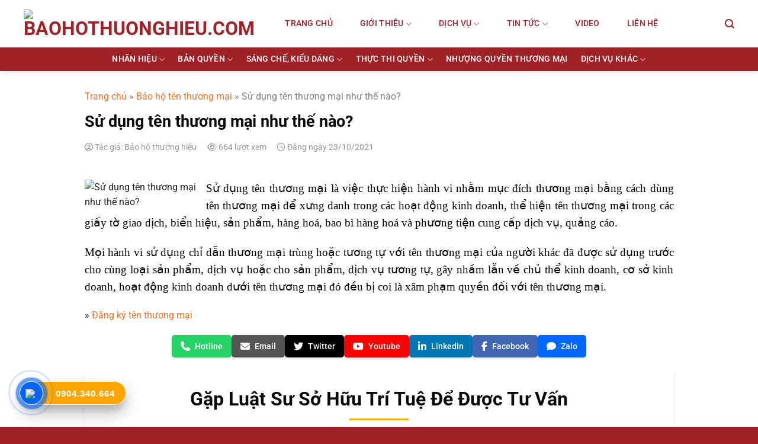

--- FILE ---
content_type: text/html; charset=UTF-8
request_url: https://baohothuonghieu.com/su-dung-ten-thuong-mai-nhu-the-nao/
body_size: 34583
content:
<!DOCTYPE html>
<html lang="vi" prefix="og: https://ogp.me/ns#" class="loading-site no-js">
<head>
	<meta charset="UTF-8" />
	<link rel="profile" href="https://gmpg.org/xfn/11" />
	<link rel="pingback" href="https://baohothuonghieu.com/xmlrpc.php" />

	<script>(function(html){html.className = html.className.replace(/\bno-js\b/,'js')})(document.documentElement);</script>
    <style>
        #wpadminbar #wp-admin-bar-p404_free_top_button .ab-icon:before {
            content: "\f103";
            color: red;
            top: 2px;
        }
    </style>
	<style>img:is([sizes="auto" i], [sizes^="auto," i]) { contain-intrinsic-size: 3000px 1500px }</style>
	<meta name="viewport" content="width=device-width, initial-scale=1" />
<!-- Tối ưu hóa công cụ tìm kiếm bởi Rank Math - https://rankmath.com/ -->
<title>Sử dụng tên thương mại như thế nào? - Baohothuonghieu.com</title>
<meta name="description" content="Sử dụng tên thương mại là việc thực hiện hành vi nhằm mục đích thương mại bằng cách dùng tên thương mại để xưng danh trong các hoạt động kinh doanh, thể hiện"/>
<meta name="robots" content="index, follow, max-snippet:-1, max-video-preview:-1, max-image-preview:large"/>
<link rel="canonical" href="https://baohothuonghieu.com/su-dung-ten-thuong-mai-nhu-the-nao/" />
<meta property="og:locale" content="vi_VN" />
<meta property="og:type" content="article" />
<meta property="og:title" content="Sử dụng tên thương mại như thế nào? - Baohothuonghieu.com" />
<meta property="og:description" content="Sử dụng tên thương mại là việc thực hiện hành vi nhằm mục đích thương mại bằng cách dùng tên thương mại để xưng danh trong các hoạt động kinh doanh, thể hiện" />
<meta property="og:url" content="https://baohothuonghieu.com/su-dung-ten-thuong-mai-nhu-the-nao/" />
<meta property="og:site_name" content="Baohothuonghieu.com" />
<meta property="article:section" content="Bảo hộ tên thương mại" />
<meta property="og:updated_time" content="2025-05-02T10:48:47+07:00" />
<meta property="article:published_time" content="2021-10-23T11:01:39+07:00" />
<meta property="article:modified_time" content="2025-05-02T10:48:47+07:00" />
<meta name="twitter:card" content="summary_large_image" />
<meta name="twitter:title" content="Sử dụng tên thương mại như thế nào? - Baohothuonghieu.com" />
<meta name="twitter:description" content="Sử dụng tên thương mại là việc thực hiện hành vi nhằm mục đích thương mại bằng cách dùng tên thương mại để xưng danh trong các hoạt động kinh doanh, thể hiện" />
<script type="application/ld+json" class="rank-math-schema">{"@context":"https://schema.org","@graph":[{"@type":["Person","Organization"],"@id":"https://baohothuonghieu.com/#person","name":"B\u1ea3o H\u1ed9 Th\u01b0\u01a1ng Hi\u1ec7u","logo":{"@type":"ImageObject","@id":"https://baohothuonghieu.com/#logo","url":"https://baohothuonghieu.com/wp-content/uploads/2021/10/Logo-Bao-ho-thuong-hieu-01.png","contentUrl":"https://baohothuonghieu.com/wp-content/uploads/2021/10/Logo-Bao-ho-thuong-hieu-01.png","caption":"B\u1ea3o H\u1ed9 Th\u01b0\u01a1ng Hi\u1ec7u","inLanguage":"vi"},"image":{"@type":"ImageObject","@id":"https://baohothuonghieu.com/#logo","url":"https://baohothuonghieu.com/wp-content/uploads/2021/10/Logo-Bao-ho-thuong-hieu-01.png","contentUrl":"https://baohothuonghieu.com/wp-content/uploads/2021/10/Logo-Bao-ho-thuong-hieu-01.png","caption":"B\u1ea3o H\u1ed9 Th\u01b0\u01a1ng Hi\u1ec7u","inLanguage":"vi"}},{"@type":"WebSite","@id":"https://baohothuonghieu.com/#website","url":"https://baohothuonghieu.com","name":"B\u1ea3o H\u1ed9 Th\u01b0\u01a1ng Hi\u1ec7u","publisher":{"@id":"https://baohothuonghieu.com/#person"},"inLanguage":"vi"},{"@type":"BreadcrumbList","@id":"https://baohothuonghieu.com/su-dung-ten-thuong-mai-nhu-the-nao/#breadcrumb","itemListElement":[{"@type":"ListItem","position":"1","item":{"@id":"https://baohothuonghieu.com","name":"Trang ch\u1ee7"}},{"@type":"ListItem","position":"2","item":{"@id":"https://baohothuonghieu.com/tin-thuong-hieu/bao-ho-ten-thuong-mai/","name":"B\u1ea3o h\u1ed9 t\u00ean th\u01b0\u01a1ng m\u1ea1i"}},{"@type":"ListItem","position":"3","item":{"@id":"https://baohothuonghieu.com/su-dung-ten-thuong-mai-nhu-the-nao/","name":"S\u1eed d\u1ee5ng t\u00ean th\u01b0\u01a1ng m\u1ea1i nh\u01b0 th\u1ebf n\u00e0o?"}}]},{"@type":"WebPage","@id":"https://baohothuonghieu.com/su-dung-ten-thuong-mai-nhu-the-nao/#webpage","url":"https://baohothuonghieu.com/su-dung-ten-thuong-mai-nhu-the-nao/","name":"S\u1eed d\u1ee5ng t\u00ean th\u01b0\u01a1ng m\u1ea1i nh\u01b0 th\u1ebf n\u00e0o? - Baohothuonghieu.com","datePublished":"2021-10-23T11:01:39+07:00","dateModified":"2025-05-02T10:48:47+07:00","isPartOf":{"@id":"https://baohothuonghieu.com/#website"},"inLanguage":"vi","breadcrumb":{"@id":"https://baohothuonghieu.com/su-dung-ten-thuong-mai-nhu-the-nao/#breadcrumb"}},{"@type":"Person","@id":"https://baohothuonghieu.com/author/baohothuonghieu/","name":"B\u1ea3o h\u1ed9 th\u01b0\u01a1ng hi\u1ec7u","url":"https://baohothuonghieu.com/author/baohothuonghieu/","image":{"@type":"ImageObject","@id":"https://secure.gravatar.com/avatar/4a687e6288e52d5f0531e413b05da2e8b9cb9ad1de1e8b214808c488bcc8a190?s=96&amp;d=mm&amp;r=g","url":"https://secure.gravatar.com/avatar/4a687e6288e52d5f0531e413b05da2e8b9cb9ad1de1e8b214808c488bcc8a190?s=96&amp;d=mm&amp;r=g","caption":"B\u1ea3o h\u1ed9 th\u01b0\u01a1ng hi\u1ec7u","inLanguage":"vi"}},{"@type":"BlogPosting","headline":"S\u1eed d\u1ee5ng t\u00ean th\u01b0\u01a1ng m\u1ea1i nh\u01b0 th\u1ebf n\u00e0o? - Baohothuonghieu.com","datePublished":"2021-10-23T11:01:39+07:00","dateModified":"2025-05-02T10:48:47+07:00","articleSection":"B\u1ea3o h\u1ed9 t\u00ean th\u01b0\u01a1ng m\u1ea1i","author":{"@id":"https://baohothuonghieu.com/author/baohothuonghieu/","name":"B\u1ea3o h\u1ed9 th\u01b0\u01a1ng hi\u1ec7u"},"publisher":{"@id":"https://baohothuonghieu.com/#person"},"description":"S\u1eed d\u1ee5ng t\u00ean th\u01b0\u01a1ng m\u1ea1i l\u00e0 vi\u1ec7c th\u1ef1c hi\u1ec7n h\u00e0nh vi nh\u1eb1m m\u1ee5c \u0111\u00edch th\u01b0\u01a1ng m\u1ea1i b\u1eb1ng c\u00e1ch d\u00f9ng t\u00ean th\u01b0\u01a1ng m\u1ea1i \u0111\u1ec3 x\u01b0ng danh trong c\u00e1c ho\u1ea1t \u0111\u1ed9ng kinh doanh, th\u1ec3 hi\u1ec7n","name":"S\u1eed d\u1ee5ng t\u00ean th\u01b0\u01a1ng m\u1ea1i nh\u01b0 th\u1ebf n\u00e0o? - Baohothuonghieu.com","@id":"https://baohothuonghieu.com/su-dung-ten-thuong-mai-nhu-the-nao/#richSnippet","isPartOf":{"@id":"https://baohothuonghieu.com/su-dung-ten-thuong-mai-nhu-the-nao/#webpage"},"inLanguage":"vi","mainEntityOfPage":{"@id":"https://baohothuonghieu.com/su-dung-ten-thuong-mai-nhu-the-nao/#webpage"}}]}</script>
<!-- /Plugin SEO WordPress Rank Math -->

<link rel='dns-prefetch' href='//cdnjs.cloudflare.com' />
<link rel='dns-prefetch' href='//use.fontawesome.com' />
<link rel='prefetch' href='https://baohothuonghieu.com/wp-content/themes/flatsome/assets/js/flatsome.js?ver=e1ad26bd5672989785e1' />
<link rel='prefetch' href='https://baohothuonghieu.com/wp-content/themes/flatsome/assets/js/chunk.slider.js?ver=3.19.11' />
<link rel='prefetch' href='https://baohothuonghieu.com/wp-content/themes/flatsome/assets/js/chunk.popups.js?ver=3.19.11' />
<link rel='prefetch' href='https://baohothuonghieu.com/wp-content/themes/flatsome/assets/js/chunk.tooltips.js?ver=3.19.11' />
<link rel="alternate" type="application/rss+xml" title="Dòng thông tin Baohothuonghieu.com &raquo;" href="https://baohothuonghieu.com/feed/" />
<link rel="alternate" type="application/rss+xml" title="Baohothuonghieu.com &raquo; Dòng bình luận" href="https://baohothuonghieu.com/comments/feed/" />
<link rel="alternate" type="application/rss+xml" title="Baohothuonghieu.com &raquo; Sử dụng tên thương mại như thế nào? Dòng bình luận" href="https://baohothuonghieu.com/su-dung-ten-thuong-mai-nhu-the-nao/feed/" />
<style id='wp-block-library-inline-css' type='text/css'>
:root{--wp-admin-theme-color:#007cba;--wp-admin-theme-color--rgb:0,124,186;--wp-admin-theme-color-darker-10:#006ba1;--wp-admin-theme-color-darker-10--rgb:0,107,161;--wp-admin-theme-color-darker-20:#005a87;--wp-admin-theme-color-darker-20--rgb:0,90,135;--wp-admin-border-width-focus:2px;--wp-block-synced-color:#7a00df;--wp-block-synced-color--rgb:122,0,223;--wp-bound-block-color:var(--wp-block-synced-color)}@media (min-resolution:192dpi){:root{--wp-admin-border-width-focus:1.5px}}.wp-element-button{cursor:pointer}:root{--wp--preset--font-size--normal:16px;--wp--preset--font-size--huge:42px}:root .has-very-light-gray-background-color{background-color:#eee}:root .has-very-dark-gray-background-color{background-color:#313131}:root .has-very-light-gray-color{color:#eee}:root .has-very-dark-gray-color{color:#313131}:root .has-vivid-green-cyan-to-vivid-cyan-blue-gradient-background{background:linear-gradient(135deg,#00d084,#0693e3)}:root .has-purple-crush-gradient-background{background:linear-gradient(135deg,#34e2e4,#4721fb 50%,#ab1dfe)}:root .has-hazy-dawn-gradient-background{background:linear-gradient(135deg,#faaca8,#dad0ec)}:root .has-subdued-olive-gradient-background{background:linear-gradient(135deg,#fafae1,#67a671)}:root .has-atomic-cream-gradient-background{background:linear-gradient(135deg,#fdd79a,#004a59)}:root .has-nightshade-gradient-background{background:linear-gradient(135deg,#330968,#31cdcf)}:root .has-midnight-gradient-background{background:linear-gradient(135deg,#020381,#2874fc)}.has-regular-font-size{font-size:1em}.has-larger-font-size{font-size:2.625em}.has-normal-font-size{font-size:var(--wp--preset--font-size--normal)}.has-huge-font-size{font-size:var(--wp--preset--font-size--huge)}.has-text-align-center{text-align:center}.has-text-align-left{text-align:left}.has-text-align-right{text-align:right}#end-resizable-editor-section{display:none}.aligncenter{clear:both}.items-justified-left{justify-content:flex-start}.items-justified-center{justify-content:center}.items-justified-right{justify-content:flex-end}.items-justified-space-between{justify-content:space-between}.screen-reader-text{border:0;clip-path:inset(50%);height:1px;margin:-1px;overflow:hidden;padding:0;position:absolute;width:1px;word-wrap:normal!important}.screen-reader-text:focus{background-color:#ddd;clip-path:none;color:#444;display:block;font-size:1em;height:auto;left:5px;line-height:normal;padding:15px 23px 14px;text-decoration:none;top:5px;width:auto;z-index:100000}html :where(.has-border-color){border-style:solid}html :where([style*=border-top-color]){border-top-style:solid}html :where([style*=border-right-color]){border-right-style:solid}html :where([style*=border-bottom-color]){border-bottom-style:solid}html :where([style*=border-left-color]){border-left-style:solid}html :where([style*=border-width]){border-style:solid}html :where([style*=border-top-width]){border-top-style:solid}html :where([style*=border-right-width]){border-right-style:solid}html :where([style*=border-bottom-width]){border-bottom-style:solid}html :where([style*=border-left-width]){border-left-style:solid}html :where(img[class*=wp-image-]){height:auto;max-width:100%}:where(figure){margin:0 0 1em}html :where(.is-position-sticky){--wp-admin--admin-bar--position-offset:var(--wp-admin--admin-bar--height,0px)}@media screen and (max-width:600px){html :where(.is-position-sticky){--wp-admin--admin-bar--position-offset:0px}}
</style>
<link rel='stylesheet' id='font-awesome-svg-styles-css' href='https://baohothuonghieu.com/wp-content/uploads/font-awesome/v6.7.2/css/svg-with-js.css' type='text/css' media='all' />
<style id='font-awesome-svg-styles-inline-css' type='text/css'>
   .wp-block-font-awesome-icon svg::before,
   .wp-rich-text-font-awesome-icon svg::before {content: unset;}
</style>
<link rel='stylesheet' id='contact-form-7-css' href='https://baohothuonghieu.com/wp-content/plugins/contact-form-7/includes/css/styles.css?ver=6.0.5' type='text/css' media='all' />
<link rel='stylesheet' id='font-awesome-css' href='https://cdnjs.cloudflare.com/ajax/libs/font-awesome/4.7.0/css/font-awesome.min.css?ver=6.8.3' type='text/css' media='all' />
<link rel='stylesheet' id='ez-toc-css' href='https://baohothuonghieu.com/wp-content/plugins/easy-table-of-contents/assets/css/screen.min.css?ver=2.0.73' type='text/css' media='all' />
<style id='ez-toc-inline-css' type='text/css'>
div#ez-toc-container .ez-toc-title {font-size: 120%;}div#ez-toc-container .ez-toc-title {font-weight: 500;}div#ez-toc-container ul li {font-size: 95%;}div#ez-toc-container ul li {font-weight: 500;}div#ez-toc-container nav ul ul li {font-size: 90%;}div#ez-toc-container {width: 100%;}
.ez-toc-container-direction {direction: ltr;}.ez-toc-counter ul{counter-reset: item ;}.ez-toc-counter nav ul li a::before {content: counters(item, '.', decimal) '. ';display: inline-block;counter-increment: item;flex-grow: 0;flex-shrink: 0;margin-right: .2em; float: left; }.ez-toc-widget-direction {direction: ltr;}.ez-toc-widget-container ul{counter-reset: item ;}.ez-toc-widget-container nav ul li a::before {content: counters(item, '.', decimal) '. ';display: inline-block;counter-increment: item;flex-grow: 0;flex-shrink: 0;margin-right: .2em; float: left; }
</style>
<link rel='stylesheet' id='font-awesome-official-css' href='https://use.fontawesome.com/releases/v6.7.2/css/all.css' type='text/css' media='all' integrity="sha384-nRgPTkuX86pH8yjPJUAFuASXQSSl2/bBUiNV47vSYpKFxHJhbcrGnmlYpYJMeD7a" crossorigin="anonymous" />
<link rel='stylesheet' id='flatsome-main-css' href='https://baohothuonghieu.com/wp-content/themes/flatsome/assets/css/flatsome.css?ver=3.19.11' type='text/css' media='all' />
<style id='flatsome-main-inline-css' type='text/css'>
@font-face {
				font-family: "fl-icons";
				font-display: block;
				src: url(https://baohothuonghieu.com/wp-content/themes/flatsome/assets/css/icons/fl-icons.eot?v=3.19.11);
				src:
					url(https://baohothuonghieu.com/wp-content/themes/flatsome/assets/css/icons/fl-icons.eot#iefix?v=3.19.11) format("embedded-opentype"),
					url(https://baohothuonghieu.com/wp-content/themes/flatsome/assets/css/icons/fl-icons.woff2?v=3.19.11) format("woff2"),
					url(https://baohothuonghieu.com/wp-content/themes/flatsome/assets/css/icons/fl-icons.ttf?v=3.19.11) format("truetype"),
					url(https://baohothuonghieu.com/wp-content/themes/flatsome/assets/css/icons/fl-icons.woff?v=3.19.11) format("woff"),
					url(https://baohothuonghieu.com/wp-content/themes/flatsome/assets/css/icons/fl-icons.svg?v=3.19.11#fl-icons) format("svg");
			}
</style>
<link rel='stylesheet' id='flatsome-style-css' href='https://baohothuonghieu.com/wp-content/themes/flatsome-child/style.css?ver=3.0' type='text/css' media='all' />
<link rel='stylesheet' id='font-awesome-official-v4shim-css' href='https://use.fontawesome.com/releases/v6.7.2/css/v4-shims.css' type='text/css' media='all' integrity="sha384-npPMK6zwqNmU3qyCCxEcWJkLBNYxEFM1nGgSoAWuCCXqVVz0cvwKEMfyTNkOxM2N" crossorigin="anonymous" />
<script type="text/javascript" src="https://baohothuonghieu.com/wp-includes/js/jquery/jquery.min.js?ver=3.7.1" id="jquery-core-js"></script>
<script type="text/javascript" src="https://baohothuonghieu.com/wp-includes/js/jquery/jquery-migrate.min.js?ver=3.4.1" id="jquery-migrate-js"></script>
<link rel="https://api.w.org/" href="https://baohothuonghieu.com/wp-json/" /><link rel="alternate" title="JSON" type="application/json" href="https://baohothuonghieu.com/wp-json/wp/v2/posts/5187" /><link rel="EditURI" type="application/rsd+xml" title="RSD" href="https://baohothuonghieu.com/xmlrpc.php?rsd" />
<meta name="generator" content="WordPress 6.8.3" />
<link rel='shortlink' href='https://baohothuonghieu.com/?p=5187' />
<link rel="alternate" title="oNhúng (JSON)" type="application/json+oembed" href="https://baohothuonghieu.com/wp-json/oembed/1.0/embed?url=https%3A%2F%2Fbaohothuonghieu.com%2Fsu-dung-ten-thuong-mai-nhu-the-nao%2F" />
<link rel="alternate" title="oNhúng (XML)" type="text/xml+oembed" href="https://baohothuonghieu.com/wp-json/oembed/1.0/embed?url=https%3A%2F%2Fbaohothuonghieu.com%2Fsu-dung-ten-thuong-mai-nhu-the-nao%2F&#038;format=xml" />
<!-- Google Tag Manager -->
<script>(function(w,d,s,l,i){w[l]=w[l]||[];w[l].push({'gtm.start':
new Date().getTime(),event:'gtm.js'});var f=d.getElementsByTagName(s)[0],
j=d.createElement(s),dl=l!='dataLayer'?'&l='+l:'';j.async=true;j.src=
'https://www.googletagmanager.com/gtm.js?id='+i+dl;f.parentNode.insertBefore(j,f);
})(window,document,'script','dataLayer','GTM-N3DTDF2L');</script>
<!-- End Google Tag Manager -->

<!-- Event snippet for zalo conversion page -->
<script>
  gtag('event', 'conversion', {'send_to': 'AW-646326380/BPmrCIm5udAYEOzQmLQC'});
</script>

<!-- Google tag (gtag.js) -->
<script async src="https://www.googletagmanager.com/gtag/js?id=AW-646326380"></script>
<script>
  window.dataLayer = window.dataLayer || [];
  function gtag(){dataLayer.push(arguments);}
  gtag('js', new Date());

  gtag('config', 'AW-646326380');
</script><!-- Google tag (gtag.js) -->
<script async src="https://www.googletagmanager.com/gtag/js?id=G-Y5N0VZX5LQ"></script>
<script>
  window.dataLayer = window.dataLayer || [];
  function gtag(){dataLayer.push(arguments);}
  gtag('js', new Date());

  gtag('config', 'G-Y5N0VZX5LQ');
</script>
<meta name="google-site-verification" content="hszRTsj7BaV7uwPz7lhkWjYwx7LsXlCcqGezMb2SZmU" />
    <style>
 .section-blog, .section-km {
            margin-bottom: 30px;
        }
        
        /* Tạo container cho header để chứa cả tiêu đề và nút */
        .section-header {
            display: flex;
            justify-content: space-between;
            align-items: flex-start;
            margin-bottom: 15px;
            width: 100%;
        }
        
        /* Chỉnh tiêu đề */
        .section-header .title {
            margin: 0;
            padding: 0;
            flex: 1; /* Cho phép tiêu đề mở rộng */
        }
        
        /* Style cho nút xem tất cả */
        .section-header .view-all {
            white-space: nowrap; /* Ngăn xuống dòng */
            margin-left: 10px; /* Tạo khoảng cách với tiêu đề */
        }
        
        .section-header .view-all a {
            font-size: 13px;
            padding: 2px 10px;
            border-radius: 3px;
            background-color: #F37122;
            color: #fff;
            text-decoration: none;
            transition: all 0.3s ease;
            display: block; /* Sử dụng block thay vì inline-block */
            line-height: 2.4; /* Điều chỉnh line height */
            text-align: center;
        }
        
        .section-header .view-all a:hover {
            background-color: #A02226;
        }
        
        /* Styles cho blog */
        .section-blog .main-post {
            margin-bottom: 20px;
        }
        
        .section-blog .blog-slider {
            margin-bottom: 15px;
        }
        
        .section-blog .blog-slider .box-text {
            padding-top: 10px;
        }
        
        .section-blog .blog-slider .box-text .is-divider {
            display: none;
        }
        
        .section-blog .blog-slider .box-text .button {
            margin-top: 5px;
        }
        
        /* Media query cho màn hình nhỏ */
        @media screen and (max-width: 549px) {
            .section-header {
                align-items: baseline; /* Căn chỉnh theo baseline trên màn hình nhỏ */
            }
            
            .section-header .view-all a {
                padding: 1px 8px;
                font-size: 12px;
            }
        }
    </style>
    <link rel="icon" href="https://baohothuonghieu.com/wp-content/uploads/cropped-logo-favicon-32x32.png" sizes="32x32" />
<link rel="icon" href="https://baohothuonghieu.com/wp-content/uploads/cropped-logo-favicon-192x192.png" sizes="192x192" />
<link rel="apple-touch-icon" href="https://baohothuonghieu.com/wp-content/uploads/cropped-logo-favicon-180x180.png" />
<meta name="msapplication-TileImage" content="https://baohothuonghieu.com/wp-content/uploads/cropped-logo-favicon-270x270.png" />
<style id="custom-css" type="text/css">:root {--primary-color: #a02226;--fs-color-primary: #a02226;--fs-color-secondary: #f37122;--fs-color-success: #7a9c59;--fs-color-alert: #b20000;--fs-experimental-link-color: #f37122;--fs-experimental-link-color-hover: #9d0000;}.tooltipster-base {--tooltip-color: #fff;--tooltip-bg-color: #000;}.off-canvas-right .mfp-content, .off-canvas-left .mfp-content {--drawer-width: 300px;}.container-width, .full-width .ubermenu-nav, .container, .row{max-width: 1230px}.row.row-collapse{max-width: 1200px}.row.row-small{max-width: 1222.5px}.row.row-large{max-width: 1260px}.header-main{height: 80px}#logo img{max-height: 80px}#logo{width:234px;}.header-bottom{min-height: 10px}.header-top{min-height: 36px}.transparent .header-main{height: 90px}.transparent #logo img{max-height: 90px}.has-transparent + .page-title:first-of-type,.has-transparent + #main > .page-title,.has-transparent + #main > div > .page-title,.has-transparent + #main .page-header-wrapper:first-of-type .page-title{padding-top: 140px;}.header.show-on-scroll,.stuck .header-main{height:95px!important}.stuck #logo img{max-height: 95px!important}.search-form{ width: 60%;}.header-bg-color {background-color: rgba(255,255,255,0.9)}.header-bottom {background-color: #a02226}.top-bar-nav > li > a{line-height: 16px }.header-main .nav > li > a{line-height: 60px }.stuck .header-main .nav > li > a{line-height: 59px }.header-bottom-nav > li > a{line-height: 20px }@media (max-width: 549px) {.header-main{height: 70px}#logo img{max-height: 70px}}.nav-dropdown{border-radius:5px}.nav-dropdown{font-size:100%}.header-top{background-color:#1a2f5a!important;}body{color: #212121}h1,h2,h3,h4,h5,h6,.heading-font{color: #0a0a0a;}body{font-size: 100%;}@media screen and (max-width: 549px){body{font-size: 100%;}}body{font-family: Roboto, sans-serif;}body {font-weight: 400;font-style: normal;}.nav > li > a {font-family: Roboto, sans-serif;}.mobile-sidebar-levels-2 .nav > li > ul > li > a {font-family: Roboto, sans-serif;}.nav > li > a,.mobile-sidebar-levels-2 .nav > li > ul > li > a {font-weight: 500;font-style: normal;}h1,h2,h3,h4,h5,h6,.heading-font, .off-canvas-center .nav-sidebar.nav-vertical > li > a{font-family: Roboto, sans-serif;}h1,h2,h3,h4,h5,h6,.heading-font,.banner h1,.banner h2 {font-weight: 700;font-style: normal;}.alt-font{font-family: "Dancing Script", sans-serif;}.alt-font {font-weight: 400!important;font-style: normal!important;}.header:not(.transparent) .header-nav-main.nav > li > a {color: #a02226;}.header:not(.transparent) .header-bottom-nav.nav > li > a{color: #ffffff;}.header:not(.transparent) .header-bottom-nav.nav > li > a:hover,.header:not(.transparent) .header-bottom-nav.nav > li.active > a,.header:not(.transparent) .header-bottom-nav.nav > li.current > a,.header:not(.transparent) .header-bottom-nav.nav > li > a.active,.header:not(.transparent) .header-bottom-nav.nav > li > a.current{color: #ffffff;}.header-bottom-nav.nav-line-bottom > li > a:before,.header-bottom-nav.nav-line-grow > li > a:before,.header-bottom-nav.nav-line > li > a:before,.header-bottom-nav.nav-box > li > a:hover,.header-bottom-nav.nav-box > li.active > a,.header-bottom-nav.nav-pills > li > a:hover,.header-bottom-nav.nav-pills > li.active > a{color:#FFF!important;background-color: #ffffff;}.widget:where(:not(.widget_shopping_cart)) a{color: #2b2b2b;}.widget:where(:not(.widget_shopping_cart)) a:hover{color: #42a046;}.widget .tagcloud a:hover{border-color: #42a046; background-color: #42a046;}.absolute-footer, html{background-color: #a02226}.nav-vertical-fly-out > li + li {border-top-width: 1px; border-top-style: solid;}/* Custom CSS */.header-block .icon-box .icon-box-img{margin-bottom:0}.header-block .col{padding-bottom:0}.header-block h1{margin-bottom:0}.blog-archive .page-title {text-transform: none;letter-spacing: 0;font-size: 25px;}.rank-math-breadcrumb p {margin-bottom: 5px;}.blog-archive .post-item .box-image {border-radius: 6px;}.blog-archive .col.large-12 {padding-bottom: 10px;}.blog-archive .post-item .post-title {font-size: 18px;margin-bottom: 10px;}.blog-archive .post-item .post-title:hover {color:red}.blog-single .rank-math-breadcrumb p {margin-bottom: 13px;font-size: 16px;color: gray;}.thong-tin-meta {font-size: 14px;color: #979797;}.is-divider{display:none}.blog-single .large-3{padding-left:0;border-left:none !important;}.entry-content img{margin: 0 auto;display: block;}.wp-caption .wp-caption-text {background: none;}span.widget-title{background: #A02226;color: white;padding: 12px 15px;border-top-left-radius: 6px;border-top-right-radius: 6px;display: block;font-size: 19px;text-transform: none;letter-spacing: 0;font-weight: 500;}.flatsome_recent_posts ul{border:1px solid #d8d8d8; padding:10px}.recent-blog-posts a{font-size:15px}.entry-content {padding-bottom: 0;padding-top: 0;}.thong-tin-meta .tac-gia, .thong-tin-meta .luot-xem {margin-right: 15px;}.blog-archive .post-item:hover img{transform:scale(1.1)}.blog-archive .box-bvlq{display:none}.post-item .box-image:hover::before{-webkit-animation:shine .75s;animation:shine .75s}@-webkit-keyframes shine{100%{left:125%}}@keyframes shine{100%{left:125%}}.post-item .box-image::before{position:absolute;top:0;left:-75%;z-index:2;display:block;content:'';width:50%;height:100%;background:-webkit-linear-gradient(left,rgba(255,255,255,0) 0,rgba(255,255,255,.3) 100%);background:linear-gradient(to right,rgba(255,255,255,0) 0,rgba(255,255,255,.3) 100%);-webkit-transform:skewX(-25deg);transform:skewX(-25deg)}.bai-viet-lien-quan h3 {font-size: 1.25em;color: black;}.bai-viet-lien-quan {margin-top: 20px;}.bai-viet-lien-quan ul {margin-bottom: 0;display: inline-block;width: 100%;}.bai-viet-lien-quan ul li {margin-bottom: 20px;list-style: none;width: 25%;color: graytext;float: left;padding-left: 4px;padding-right: 5px;}.bai-viet-lien-quan ul li .box-image img {height: 200px;border-radius: 4px;object-fit: cover;object-position: center;}.bai-viet-lien-quan h4 {font-size: 16px;color: black;line-height: 19px;padding-top: 7px;height: 46px;overflow: hidden;font-weight: 500;margin-bottom: 4px;}.thong-tin-meta {font-size: 14px;color: #979797;}.off-canvas .nav-vertical>li>a{font-size: 15px;color: black;}.nav-pagination a{background: #F4862D;border: 2px solid #F4862D!important;color: white !important;}.blog-single .blog-share{text-align:left}.blog-single .large-9{border-right:none !important}.header-block .icon-box p{text-align: center;background: red;border-radius: 20px;color: white;margin-bottom: 5px;font-size: 14px;font-weight: bold;}.nav-spacing-xlarge>li {margin: 0 23px;}.nav-dropdown>li.nav-dropdown-col{display:block}.nav-dropdown{border:1px solid #ddd;padding:10px;}.nav-dropdown .nav-dropdown-col>a, .nav-dropdown li a{font-weight:normal !important; text-transform:none !important;font-size:15px; font-weight:500}.nav-dropdown-default>li:hover{background:#fbae3c}.nav-dropdown-default>li>a{border-bottom:0 !important}.nav-dropdown-has-arrow li.has-dropdown:before{border-width: 10px;margin-left: -10px;}.nav-dropdown .nav-dropdown-col>ul{border: 1px solid #d2d2d2;margin-top:-40px;box-shadow: 2px 2px 5px #828282;display:none;position: absolute;left: auto;right:100%;z-index: 9;background: white;min-width: 240px; border-radius: 5px; padding:10px;}.nav-dropdown>li.nav-dropdown-col{width:100%;border-right:0}.nav-dropdown .nav-dropdown-col>ul li a{padding:10px;text-transform: none;color:black}.header-nav li.nav-dropdown-col:hover >ul{display:block !important}.nav-dropdown{min-width: 280px;}.nav-dropdown>li>a{color:black;font-size:16px}.nav-dropdown.nav-dropdown-simple>li>a:hover{background:#d10000;color:white}.nut-xem-chi-tiet{margin: 0;font-size: 13px;font-weight: normal;letter-spacing: 0;border-radius: 5px;background: #008000!important;padding: 3px 15px;line-height: 21px;min-height: 20px;}.section1 .icon-box{align-items: center;}.section1 .large-3 .button{margin-top:-15px}.nut-xem-them{border-radius:5px;background:#008000!important;}.section2 .box h3{text-align: center;font-size: 22px;padding-bottom: 7px;border-bottom: 3px solid #ededed;margin-bottom: 10px;}.section2 .box .box-text{padding:10px 20px 10px 10px;}.section2 .large-12{padding-bottom:10px}.section2 .box{box-shadow: 0px 1px 9px 0px rgb(180 180 180 / 45%);}.section2 .box:hover{box-shadow: 0px 1px 9px 10px rgb(180 180 180 / 25%)}.section2 .box p{font-size: 15px;color: #414141;}.section2 .has-hover:hover .image-zoom img {transform: scale(1.04);}.maiphuong{margin-left: 0px!important;}.section2 .box .button{margin: 0 !important;font-size: 15px;letter-spacing: 0;font-weight: normal;}.section3 img{border-radius:20px}.section4 .col{padding-bottom:0}.section4 .large-3 p{margin-bottom: 0;line-height: 26px;}.section5 .slider .img{position: absolute;transform: perspective(39em) rotateY(23deg) scale(.9);box-shadow:rgba(22, 31, 39, 0.42) 0px 47px 75px -25px, rgba(19, 26, 32, 0.08) 0px 35px 75px -59px;border-radius: 10px; left: -33.33%;transform-style: preserve-3d;}.section6 .large-2{padding: 0 3px 6px;flex-basis:calc(100%/8); max-width:calc(100%/8)}.section6 img{border: 1px solid #d9c1c1;}.section7 .col{padding-bottom:0}.section7 .button{margin:0}.list-post .post-item .box-text{padding: 0;padding-left: 0px;}.box-blog-post .is-divider{display:None}.list-post .post-item .post-title{font-size:17px;padding-top:5px}.list-post5 .button{text-transform: none;font-size:14px;color:#A02226;border-bottom: 1px solid #A02226!important; }.list-post5 .badge {height: 3.8em;width: 3.8em;}.list-post5 .post-date-day{font-size: 18px;}.list-post5 .badge.post-date{top:0%;left:6px;}.list-post .button:after{}.footer-section .col{padding-bottom:0}.section5 .slider .img{width:33.33% !important}.section5 .slider .img.is-selected{position: absolute;transform:none}.section5 .slider .img.is-selected + .img{ transform: perspective(39em) rotateY(-23deg) scale(.9)}.absolute-footer{border-top: 1px solid #ffffff2b;padding-top: 15px;font-size: 15px;color: white !important;}.local-map h4 {color: #00428D}.local-map ul li{list-style: none;margin-left:0px}.local-map ul li:nth-child(1) {font-weight: bold;}.local-map ul {padding: 15px 0;border-bottom: 1px solid #00428D;}a.back-to-top{background:orange !important;color:white !important; border:none !important}ul li.bullet-arrow:before, ul li.bullet-star:before{color: #FFC107;}.section8{padding-bottom:15px !important}.section2 .box:hover h3{color:red}.banner1 h1{font-size: 45px;line-height:55px;text-shadow: 2px 2px 5px #0000007a;}.dich-vu-section .box h3{font-size: 21px;text-decoration: underline;margin-bottom: 10px;color: #36861a;}.noi-dung-section{border-top: 1px solid #d5d5d5;}.dich-vu-section .box .box-text{padding-bottom:0}.noi-dung-section .large-4 .col-inner{border: 1px solid #d4d4d4;border-radius: 6px;}.noi-dung-section .large-4 .col-inner .col-inner{border:none; }.noi-dung-section .large-4 h3{background: #36861a;color: white;padding: 7px 15px;border-top-left-radius: 6px;border-top-right-radius: 6px;}.list-post2 .post-item .box-text{padding:0; padding-left:10px}.list-post2 .post-item .post-title{font-size:16px;font-weight:500}.form-dang-ky{background: #e9e9e9;padding: 20px;margin-bottom: 0;}form{margin-bottom:0}.form-dang-ky h3{margin-bottom:15px}.form-dang-ky input[type=submit]{width: 100%;margin: 0;border-radius: 10px;background: red;text-transform: none;letter-spacing: 0;font-size: 18px;}.wpcf7-spinner{display:None}.bai-viet-lien-quan-section{padding-bottom:0 !important}.list-post3 .post-item .post-title:hover{color:#36861a}.dich-vu-section .box:hover h3{color:Red}.bai-viet-lien-quan-section h3{font-size:25px}.list-post2 .post-item{padding: 10px 20px;}.dich-vu-section .box p{-webkit-box-orient: vertical;-webkit-line-clamp: 3;display: -webkit-box;overflow:hidden}.banner1 p{ text-shadow: 2px 2px 5px #0000007a;}.footer-section ul{margin-bottom:0}.footer-section ul li{list-style:none; margin-left:0;font-size:15px}.header .nav-small a.icon:not(.button) {font-size: 16px;}.header-button-1 a {text-transform: none;letter-spacing: 0;font-size: 15px;font-weight: 500;padding: 2px 20px;}#top-bar li a {color: white;font-size: 15px;letter-spacing: 0;}.bthome i {vertical-align: initial!important;top: -2.5px!important;}a.button.primary.lowercase.btn-banner {padding: 7px 49px;font-size: 20px;border-radius: 4px;}.btn-red .icon-angle-right:before {content: url("data:image/svg+xml,%3Csvg xmlns='http://www.w3.org/2000/svg' width='13' height='7' viewBox='0 0 13 7' fill='none'%3E%3Cpath d='M8.93359 2.65625V1.39844C8.93359 0.824219 9.64453 0.523438 10.0547 0.933594L12.4062 3.3125C12.6797 3.55859 12.6797 3.96875 12.4062 4.21484L10.0547 6.59375C9.64453 7.00391 8.93359 6.70312 8.93359 6.12891V4.84375H0.703125C0.511719 4.84375 0.375 4.70703 0.375 4.51562V2.98438C0.375 2.82031 0.511719 2.65625 0.703125 2.65625H8.93359Z' fill='%23D2153D'/%3E%3C/svg%3E");}.icon-angle-right:before {content: url("data:image/svg+xml,%3Csvg xmlns='http://www.w3.org/2000/svg' width='13' height='7' viewBox='0 0 13 7' fill='none'%3E%3Cpath d='M8.93359 2.65625V1.39844C8.93359 0.824219 9.64453 0.523438 10.0547 0.933594L12.4062 3.3125C12.6797 3.55859 12.6797 3.96875 12.4062 4.21484L10.0547 6.59375C9.64453 7.00391 8.93359 6.70312 8.93359 6.12891V4.84375H0.703125C0.511719 4.84375 0.375 4.70703 0.375 4.51562V2.98438C0.375 2.82031 0.511719 2.65625 li.html.custom.html_topbar_left a 0.703125 2.65625H8.93359Z' fill='white'/%3E%3C/svg%3E");}.b1{margin-top: 60px;}.b2{margin-top: 70px;}.sectionp img{border: 1px solid rgb(225 225 225);border-radius: 10px;}.timeline {padding:0;}.timeline .circle {background: #86bb46;border: .5rem solid #666666;height: 2.25rem;width: 2.25rem;vertical-align: middle;position: relative;left: -17px;}.timeline ul {margin:0;padding:0;}.timeline em {color:#666;display:block;font-weight:bold;}.timeline li {margin: 0px !important;border: 0 solid #aaa;list-style-type: none;padding: 1rem 2rem;width: 100%;border-left-width: 2px;}.timeline li:before {background: #86bb46;border-radius: 100%;content: "";display: inline-block;height: 1rem;position: absolute;width: 1rem;left: -7px;margin-top: 1rem;}.timeline li strong{}.timeline li p{text-transform : initial !important;font-size : 14px;display : none;}.section5 .row2 .cot1:before {position: absolute;content: '';display: block;right: 39%;margin-right: 15px;top: 0;bottom: 0;left: -10000px;background-image: url(https://vtylogistics.com/wp-content/uploads/2024/12/pattern-02.jpg);}.section5 .row2 .cot1{padding : 30px;align-self: center;}.section5 .row2 .cot1 .img-inner{border: 10px solid #86bb46;}.section5 .cot1 h2,.section6 .cot1 h2{line-height : 50px;}.phuongc .p2{font-size: 35px;font-weight: 900;line-height: 58px;color: #00428D;}.achievement .achievement_number {color: #fff;font-weight: bold;font-size: 35px;}.achievement .achievement_mes {color: #fff;font-size: 16px;}.achievement .m2 {font-size: 24px}.section4{background: url(https://vtylogistics.com/wp-content/uploads/2024/12/patt.png) #fafafa;}.boxhover .col-inner:hover{background: #FFD700!important;}.hotline-header a{font-size: 34px;}.form-group {margin-bottom: 1rem;}.form-wrapper {max-width: 600px;margin: auto;font-family: Arial, sans-serif;}h3 {text-align: center;margin-bottom: 20px;}.formphuong p {display: flex;align-items: center;margin-bottom: 10px;}.formphuong p label {flex: 1;white-space: nowrap;font-size: 14px;font-weight: 500;color: #333;text-align: left;}.formphuong p input,.formphuong p select {flex: 2;padding: 8px;border: 1px solid #ccc;border-radius: 5px;width: 100%;min-width: 352px;}.formphuong .wpcf7-submit {background-image: linear-gradient(to right, #e52d27 0%, #b31217 51%, #e52d27 100%); padding: 5px 45px;text-align: center!important;text-transform: uppercase!important;transition: 0.5s!important;background-size: 200% auto!important;color: white!important;border-radius: 10px!important;cursor: pointer!important;width:100%;}.formphuong .wpcf7-submit:hover {background: #005bb5;}.formphuong {background-color: #fff;border-radius: 10px;box-shadow: 0px 4px 15px rgba(0, 0, 0, 0.1);}.formphuong .form-container {width: 100%;padding: 30px;background-color: #fff; }.formphuong h2 {font-size: 24px;color: #fff;/*margin-bottom: 20px;*/font-weight: 600;background-color:#1A2F5A;padding:20px;background-size: 200% auto;text-align: center;}.border50 img{width: 120px;height: 120px;border: 2px solid #fff;border-radius: 50%;padding: 20px;}.dichvup h2{padding-top:40px;}.custom-title.text-center:after, .custom-title:before {display: inline-block;height: 1px;width: 35px;content: "";background: linear-gradient(90deg, #c1343d 0, #9e0909 100%);}.custom-title, .custom-title.mb-0 {margin-bottom: .8em !important;}.custom-title,.custom-title.mb-0 {margin-bottom: .8em!important}.custom-title {position: relative;display: flex;align-items: center;padding-top: 10px;font-size:20px;}.custom-title.text-center {justify-content: center}.custom-title:before {margin-right: 5px}.custom-title.text-center:after {margin-left: 5px}.heading-font {background: linear-gradient(90deg, #c1343d 0, #9e0909 100%);-webkit-text-fill-color: transparent;background-clip: text;}.dichvu2 .imgdichvu img{width:73px!important;height:73px!important;}.icon-chat:before {content: url(https://vaythechaptaisan.online/wp-content/uploads/2025/03/right-arrow-orange.svg);}.dichvu2 .col-inner:hover:after{display: block !important;content: '';background-color: #f37122 !important;width: 100% !important;height: 9px !important;position: absolute !important;bottom: 0 !important;left: 0 !important;right: 0 !important;}.dichvu2 .col-inner{border-style: solid;border-width: 1px 1px 1px 1px;border-radius: 8px;padding: 79px 40px 40px 40px;border-color: #E3E3E3;}.dichvu .flickity-page-dots{bottom:0px!important;}.dichvu2 .textdichvu{padding-top:20px;}.kinhnghiem .icon-box-img img{height:55px;}.nutgui{background-color:#F37122!important;}.ptphuong .col-inner{background-color: #000;border-radius: 20px;padding: 30px 10px;}.bai-viet-lien-quan h3 {margin-bottom:10px;font-size: 25px;margin-bottom: 0;font-weight: 500;}.list-post .post-item .box-image {border-radius: 10px;}.bai-viet-lien-quan .list-post .post-item .box-text {padding-bottom: 15px;padding: 15px;border-radius: 0 0 10px 10px;}.list-post .post-item .post-title {margin-bottom: 7px;}.list-post .post-item .post-title a {display: -webkit-box;overflow: hidden;-webkit-box-orient: vertical;word-break: break-word;-webkit-line-clamp: 2;height: calc(21px* 2);line-height: 21px;color: #424242;font-weight: 500;font-size: 18px;}.list-post .post-item .post-meta {color: #007bff;opacity: 1;font-size: 14px;}.bai-viet-lien-quan .post-item .from_the_blog_excerpt {font-size: 15px;display: -webkit-box;overflow: hidden;-webkit-box-orient: vertical;word-break: break-word;-webkit-line-clamp: 2;line-height: 20px;}.section-blog .title::before,.section-km .title::before {content: "";position: absolute;top: 0;left: 0;width: 3px;height: 29px;background-color: #f37021;}.section-blog .title,.section-km .title {display: block;position: relative;padding-left: 20px;font-size: 20px;margin-bottom: 30px;}.section-blog .title a,.section-km .title a {color: #000;}.section-km .title a:hover {color: #f37021;}.list-post-km .item-row {display: flex;flex-wrap: wrap;gap: 40px;}.list-post-km .col-left {width: 56%;}.list-post-km .col-right {width: calc(44% - 40px);}.list-post-km .col-right .item .wrapper {display: flex;gap: 20px;}.list-post-km .col-right .item img {max-width: 245px;border-radius: 10px;overflow: hidden;background-size: cover;background-position: center;object-fit: cover;aspect-ratio: 1.75 / 1;}.list-post-km .col-right .item {margin-bottom: 20px;}.list-post-km .col-right .item:last-child {margin-bottom: 0;}.list-post-km .col-right .item .entry-title {font-size: 16px;line-height: normal;text-align:left;}.list-post-km .col-right .item .entry-title a{color: #000;}.list-post-km .col-left .thumb img {width: 100%;height: auto;object-fit: cover;border-radius: 10px;aspect-ratio: 1.75 / 1;overflow: hidden;background-size: cover;background-position: center;}.btn-readmore {color: #f37021;}.list-post-km .col-left .entry-title {margin-top: 10px;margin-bottom: 15px;text-align:left;}.section-blog.item-col:nth-child(1) {width: 100%;display: flex;flex-wrap: wrap;margin-bottom: 15px;}.section-blog .thumb {width: 55%!important;aspect-ratio: 1.75 / 1;}.main-post .item-col:nth-child(1) .info {width: 45%;padding-left: 40px;}.section-blog .item-col .thumb img {width: 100%;height: auto;object-fit: cover;border-radius: 10px;aspect-ratio: 1.75 / 1;overflow: hidden;background-size: cover;background-position: center;}.section-blog .item-col:nth-child(1) .entry-title {font-size: 30px;text-align:left;}.list-post-blog .item-row {display: flex;flex-wrap: wrap;gap: 20px;}.section-blog .item-col {width: 100%;display: flex;flex-wrap: wrap;margin-bottom: 15px;}.section-blog .item-col img {width: 100%;overflow: hidden;object-fit: cover;background-size: cover;background-position: center;border-radius: 10px;aspect-ratio: 1.75 / 1;}.section-blog .item-col .excerpt p {-webkit-box-orient: vertical;-webkit-line-clamp: 3;text-overflow: ellipsis;overflow: hidden;display: -webkit-box;}.section-blog .item-col .entry-title {font-size: 20px;margin-top: 10px;margin-bottom: 15px;text-align:left;}.section-blog {display: block;padding-top: 5%;}.section-blog {margin-bottom: 30px;}.section-blog .main-post {margin-bottom: 20px;}.section-blog .blog-slider {margin-bottom: 15px;}.section-blog .blog-slider .box-text {padding-top: 10px;}.section-blog .blog-slider .box-text .is-divider {display: none;}.section-blog .blog-slider .box-text .button {margin-top: 5px;}.section-km {margin-bottom: 30px;}.thanhvien i{margin-right: 5px;color: #000;}.textkhachhang {padding-top:15px;}.boxkhachhang{border-bottom: 1px solid #ccc;}.boxkhachhang .icon img{border-radius: 50%;border: 2px solid #f17b23;}.boxkhachhangh3{margin-bottom:0px;}.marginbot0 h3{margin-bottom:0px;color:#A02226;}.marginbot0 {margin-bottom: 10px;}.marginbot0 .icon .icon-inner{border-style: solid;border-width: 2px;border-color: #dddddd;border-radius: 4px;}.marginbot0 .icon .icon-inner img{padding:20px;}.lh1{border-bottom: 1px solid #333;}.profilecn {background: url(/wp-content/uploads/portfolio-bg.png) center / cover no-repeat;}.rowlienhe{position: relative;border-radius: 20px;overflow: hidden;}.dichvucon h5{text-transform:none!important;}.pd10 h5{padding-top:10px;}.formphaply1{padding: 30px;-webkit-box-shadow: 0 3px 5px 0 rgba(0, 1, 1, .1);box-shadow: 0 3px 5px 0 rgba(0, 1, 1, .1);background: #FFF;margin-bottom: 30px;} .accordion-custom-outline .accordion-title {padding: 20px}.accordion-custom-outline .plain {padding-bottom: 13px;font-size: 16px;font-weight: 400;padding-top: 13px;border-top: transparent;border-bottom: 1px solid #e6e9eb}.accordion-custom-outline .plain.active {background-color: #fff;border-color: #e6e9eb;padding-bottom: 13px;font-size: 16px;font-weight: 400;padding-top: 13px;border-bottom: 1px solid #e6e9eb;border-top: transparent}.accordion-custom-outline .toggle {right: 10px !important;top: 8px;left: auto}.accordion-custom-outline .accordion-item {margin-bottom: 15px;border-top: 1px solid #e6e9eb;border-right: 1px solid #e6e9eb;border-left: 1px solid #e6e9eb}.accordion-custom-outline .accordion-inner {border-bottom: 1px solid #e6e9eb}.accordion-custom-outline-a .accordion-title {padding: 20px}.accordion-custom-outline-a .plain {background-color: #fff;padding-bottom: 13px;font-size: 16px;font-weight: 400;padding-top: 13px;border-top: transparent;border-bottom: 1px solid #e6e9eb}.accordion-custom-outline-a .plain.active {background-color: #fff;border-color: #e6e9eb;padding-bottom: 13px;font-size: 16px;font-weight: 400;padding-top: 13px;border-bottom: 1px solid #e6e9eb;border-top: transparent}.accordion-custom-outline-a .toggle {right: 10px !important;top: 8px;left: auto}.accordion-custom-outline-a .accordion-item {margin-bottom: 15px;border-top: 1px solid #e6e9eb;border-right: 1px solid #e6e9eb;border-left: 1px solid #e6e9eb}.accordion-custom-outline-a .accordion-inner {border-bottom: 1px solid #e6e9eb;background-color: #fff}table {background-color: transparent;width: 100%;margin-bottom: 15px;font-size: .9em;border-spacing: 0;border-collapse: collapse}table td,table th {padding: 15px!important;line-height: 1.5;vertical-align: top;border: 1px solid #ccc}table th {font-weight: 700}table tfoot th,table thead th {font-size: 1em}table caption+thead tr:first-child td,table caption+thead tr:first-child th,table colgroup+thead tr:first-child td,table colgroup+thead tr:first-child th,table thead:first-child tr:first-child td,table thead:first-child tr:first-child th {border-top: 1px solid #ccc}table tbody>tr:nth-child(odd)>td,table tbody>tr:nth-child(odd)>th {background-color: #f7f7f7}table tbody tr:hover>td,table tbody tr:hover>th {background-color: #e9e9e9}table tbody+tbody {border-top: 2px solid #ccc}.imgdichvu .box-text p{min-height:90px;}.box-text h5, .box-text h6, .box-text a:not(.button) {text-overflow: ellipsis;overflow: hidden;display: -webkit-box;-webkit-box-orient: vertical;-webkit-line-clamp: 2;}.title-trang-chu .section-title-normal span{border-bottom: 2px solid #9D0000;}.title-trang-chu a:hover{text-decoration:underline solid #ff0000;}.baiviethome .post-item .box-image{border-top-left-radius: 10px;border-top-right-radius: 10px;}.baiviethome .post-item .box-text{border: 1px solid #dedede;border-bottom-left-radius: 10px;border-bottom-right-radius: 10px;padding: 30px;background: white;}.baiviethome .post-item .post-title {height: 48px;overflow: hidden;font-size: 18px;margin-bottom: 8px;}.baiviethome .post-item .from_the_blog_excerpt{font-size: 14px;color: #0f2346;max-height: 67px;overflow: hidden;}.title-trang-chu i{display:none!important;}.khachhang2 img{padding: 15px;}.partner-logos .box-image {display: flex;align-items: center;justify-content: center;height: 180px; /* Điều chỉnh chiều cao phù hợp */border: 1px solid #e5e5e5;margin: -0.5px;padding: 10px;background: #fff;}.partner-logos img {max-height: 180px;width: auto;object-fit: contain;}.dmcap{background-color: #F4862D;border-radius:12px;}.dmcap p{margin-bottom: 0px;}.dmcap .col{padding:10px!important;}/* Custom CSS Mobile */@media (max-width: 549px){.nav-small.nav>li.html {font-size: 15px;text-transform: uppercase;font-weight: bold;}.nav>li.has-icon>a>i{color:black;}.section1 .col{padding-bottom:0}.section2 .box h3 {font-size: 18px;}.section4 .col{padding-bottom:10px}.section5 .slider .img{width:100% !important}.section6 .large-2{flex-basis:25%; max-width:25%}.section7 .col, .footer-section .col{flex-basis:100%; max-width:100%}.list-post .post-item .box, .list-post2 .post-item .box, .list-post3 .post-item .box{display:flex}.list-post .post-item .box-image, .list-post2 .post-item .box-image, .list-post3 .post-item .box-image{width:38% !important}.footer-section .col {padding-bottom: 15px;}.main-post .item-col:nth-child(1) .info{width: 100%;}.list-post3 .post-item .box-text{padding:0; padding-left:10px;}.list-post3 .post-item .from_the_blog_excerpt, .blog-archive .post-item .from_the_blog_excerpt{display:none}.blog-archive .post-item .post-title {font-size: 15px;font-weight:500}.blog-single .large-3{padding-left:15px}.bai-viet-lien-quan ul li{width:50%}.bai-viet-lien-quan ul li .box-image img {height: 100px;}.bai-viet-lien-quan h4{font-size:13px}.thong-tin-meta {font-size: 10px;}.list-post3 .post-item .post-title{font-size:15px}.bai-viet-lien-quan-section h3 {font-size: 19px;}.blog-archive .post-item .box{display:flex}.blog-archive .post-item .box-image{width:40% !important;}.blog-archive .post-item .box-text{padding:0; padding-left:10px}.footer-section h3{font-size:20px}.banner1 .text-box{width:90% !important}.banner1 h1 {font-size: 23px;line-height: 31px;}.banner1 p {font-size: 14px;}.banner1 .button{font-size:15px}.banner1{padding-top:450px !important}.dich-vu-section .box h3 {font-size: 17px;}.dich-vu-section .box p { -webkit-line-clamp: 2;font-size: 13px;line-height: 18px;}.form-grid {grid-template-columns: repeat(1, 1fr)!important;}.home-h {font-size: 18px!IMPORTANT;}.rt02 .nav-pills > li{width:100%!important;}.col2 .col-inner {padding-top:0px!important;}.nav.nav-pills {display: flex;flex-wrap: wrap;width: 100%;}.nav.nav-pills .tab {text-align: center;width: 100%;}.nav.nav-pills .tab a {display: block;width: 100%;padding: 10px;}.boxformhome .y85{bottom:7%!important;}.section-blog,.section-km {margin-bottom: 20px;}.section-blog .title,.section-km .title {font-size: 20px;text-align: center;margin-bottom: 15px;}/* Blog section mobile styles */.section-blog .main-post .item-col {display: block;}.section-blog .main-post .thumb {margin-bottom: 10px;}.section-blog .main-post .info {padding: 0;}.section-blog .main-post .entry-title {font-size: 18px;margin-bottom: 8px;}.section-blog .main-post .excerpt {font-size: 14px;line-height: 1.4;margin-bottom: 10px;}.section-blog .blog-slider .box-text {padding: 10px 0;}.section-blog .blog-slider .box-text-inner .post-title {font-size: 14px;line-height: 1.3;margin-bottom: 5px;}.section-blog .blog-slider .box-text-inner .from_the_blog_excerpt {font-size: 13px;line-height: 1.3;}/* Promo section mobile styles */.section-km .list-post-km .item-row {display: block;}.section-km .list-post-km .item-col {width: 100%;padding: 0;}.section-km .list-post-km .col-left .item:first-child {margin-bottom: 15px;}.section-km .list-post-km .col-left .item:first-child .entry-title {font-size: 18px;margin: 10px 0 8px;}.section-km .list-post-km .col-left .item:first-child .excerpt {font-size: 14px;line-height: 1.4;margin-bottom: 10px;}.section-km .list-post-km .col-right {display: grid;grid-template-columns: 1fr 1fr;gap: 10px;margin-top: 15px;}.section-km .list-post-km .col-right .item {margin-bottom: 0;}.section-km .list-post-km .col-right .wrapper {display: block;}.section-km .list-post-km .col-right .thumb {margin-bottom: 5px;}.section-km .list-post-km .col-right .entry-title {font-size: 14px;line-height: 1.3;margin: 5px 0 0;}/* Button styles */.section-blog .btn-readmore,.section-km .btn-readmore {font-size: 13px;padding: 5px 12px;}/* Fix image aspect ratios */.section-blog img,.section-km img {width: 100%;height: auto;object-fit: cover;}/* Slider fixes for mobile */.blog-slider .flickity-page-dots {bottom: -20px;}.blog-slider .flickity-button {display: none;}.blog-slider .slider-wrapper {margin-left: -10px;margin-right: -10px;}.blog-slider .flickity-viewport {overflow: visible;} .flex-row.form-flat {flex-wrap: nowrap !important;}}.label-new.menu-item > a:after{content:"Mới";}.label-hot.menu-item > a:after{content:"Nổi bật";}.label-sale.menu-item > a:after{content:"Giảm giá";}.label-popular.menu-item > a:after{content:"Phổ biến";}</style><style id="kirki-inline-styles">/* cyrillic-ext */
@font-face {
  font-family: 'Roboto';
  font-style: normal;
  font-weight: 400;
  font-stretch: 100%;
  font-display: swap;
  src: url(https://baohothuonghieu.com/wp-content/fonts/roboto/KFO7CnqEu92Fr1ME7kSn66aGLdTylUAMa3GUBGEe.woff2) format('woff2');
  unicode-range: U+0460-052F, U+1C80-1C8A, U+20B4, U+2DE0-2DFF, U+A640-A69F, U+FE2E-FE2F;
}
/* cyrillic */
@font-face {
  font-family: 'Roboto';
  font-style: normal;
  font-weight: 400;
  font-stretch: 100%;
  font-display: swap;
  src: url(https://baohothuonghieu.com/wp-content/fonts/roboto/KFO7CnqEu92Fr1ME7kSn66aGLdTylUAMa3iUBGEe.woff2) format('woff2');
  unicode-range: U+0301, U+0400-045F, U+0490-0491, U+04B0-04B1, U+2116;
}
/* greek-ext */
@font-face {
  font-family: 'Roboto';
  font-style: normal;
  font-weight: 400;
  font-stretch: 100%;
  font-display: swap;
  src: url(https://baohothuonghieu.com/wp-content/fonts/roboto/KFO7CnqEu92Fr1ME7kSn66aGLdTylUAMa3CUBGEe.woff2) format('woff2');
  unicode-range: U+1F00-1FFF;
}
/* greek */
@font-face {
  font-family: 'Roboto';
  font-style: normal;
  font-weight: 400;
  font-stretch: 100%;
  font-display: swap;
  src: url(https://baohothuonghieu.com/wp-content/fonts/roboto/KFO7CnqEu92Fr1ME7kSn66aGLdTylUAMa3-UBGEe.woff2) format('woff2');
  unicode-range: U+0370-0377, U+037A-037F, U+0384-038A, U+038C, U+038E-03A1, U+03A3-03FF;
}
/* math */
@font-face {
  font-family: 'Roboto';
  font-style: normal;
  font-weight: 400;
  font-stretch: 100%;
  font-display: swap;
  src: url(https://baohothuonghieu.com/wp-content/fonts/roboto/KFO7CnqEu92Fr1ME7kSn66aGLdTylUAMawCUBGEe.woff2) format('woff2');
  unicode-range: U+0302-0303, U+0305, U+0307-0308, U+0310, U+0312, U+0315, U+031A, U+0326-0327, U+032C, U+032F-0330, U+0332-0333, U+0338, U+033A, U+0346, U+034D, U+0391-03A1, U+03A3-03A9, U+03B1-03C9, U+03D1, U+03D5-03D6, U+03F0-03F1, U+03F4-03F5, U+2016-2017, U+2034-2038, U+203C, U+2040, U+2043, U+2047, U+2050, U+2057, U+205F, U+2070-2071, U+2074-208E, U+2090-209C, U+20D0-20DC, U+20E1, U+20E5-20EF, U+2100-2112, U+2114-2115, U+2117-2121, U+2123-214F, U+2190, U+2192, U+2194-21AE, U+21B0-21E5, U+21F1-21F2, U+21F4-2211, U+2213-2214, U+2216-22FF, U+2308-230B, U+2310, U+2319, U+231C-2321, U+2336-237A, U+237C, U+2395, U+239B-23B7, U+23D0, U+23DC-23E1, U+2474-2475, U+25AF, U+25B3, U+25B7, U+25BD, U+25C1, U+25CA, U+25CC, U+25FB, U+266D-266F, U+27C0-27FF, U+2900-2AFF, U+2B0E-2B11, U+2B30-2B4C, U+2BFE, U+3030, U+FF5B, U+FF5D, U+1D400-1D7FF, U+1EE00-1EEFF;
}
/* symbols */
@font-face {
  font-family: 'Roboto';
  font-style: normal;
  font-weight: 400;
  font-stretch: 100%;
  font-display: swap;
  src: url(https://baohothuonghieu.com/wp-content/fonts/roboto/KFO7CnqEu92Fr1ME7kSn66aGLdTylUAMaxKUBGEe.woff2) format('woff2');
  unicode-range: U+0001-000C, U+000E-001F, U+007F-009F, U+20DD-20E0, U+20E2-20E4, U+2150-218F, U+2190, U+2192, U+2194-2199, U+21AF, U+21E6-21F0, U+21F3, U+2218-2219, U+2299, U+22C4-22C6, U+2300-243F, U+2440-244A, U+2460-24FF, U+25A0-27BF, U+2800-28FF, U+2921-2922, U+2981, U+29BF, U+29EB, U+2B00-2BFF, U+4DC0-4DFF, U+FFF9-FFFB, U+10140-1018E, U+10190-1019C, U+101A0, U+101D0-101FD, U+102E0-102FB, U+10E60-10E7E, U+1D2C0-1D2D3, U+1D2E0-1D37F, U+1F000-1F0FF, U+1F100-1F1AD, U+1F1E6-1F1FF, U+1F30D-1F30F, U+1F315, U+1F31C, U+1F31E, U+1F320-1F32C, U+1F336, U+1F378, U+1F37D, U+1F382, U+1F393-1F39F, U+1F3A7-1F3A8, U+1F3AC-1F3AF, U+1F3C2, U+1F3C4-1F3C6, U+1F3CA-1F3CE, U+1F3D4-1F3E0, U+1F3ED, U+1F3F1-1F3F3, U+1F3F5-1F3F7, U+1F408, U+1F415, U+1F41F, U+1F426, U+1F43F, U+1F441-1F442, U+1F444, U+1F446-1F449, U+1F44C-1F44E, U+1F453, U+1F46A, U+1F47D, U+1F4A3, U+1F4B0, U+1F4B3, U+1F4B9, U+1F4BB, U+1F4BF, U+1F4C8-1F4CB, U+1F4D6, U+1F4DA, U+1F4DF, U+1F4E3-1F4E6, U+1F4EA-1F4ED, U+1F4F7, U+1F4F9-1F4FB, U+1F4FD-1F4FE, U+1F503, U+1F507-1F50B, U+1F50D, U+1F512-1F513, U+1F53E-1F54A, U+1F54F-1F5FA, U+1F610, U+1F650-1F67F, U+1F687, U+1F68D, U+1F691, U+1F694, U+1F698, U+1F6AD, U+1F6B2, U+1F6B9-1F6BA, U+1F6BC, U+1F6C6-1F6CF, U+1F6D3-1F6D7, U+1F6E0-1F6EA, U+1F6F0-1F6F3, U+1F6F7-1F6FC, U+1F700-1F7FF, U+1F800-1F80B, U+1F810-1F847, U+1F850-1F859, U+1F860-1F887, U+1F890-1F8AD, U+1F8B0-1F8BB, U+1F8C0-1F8C1, U+1F900-1F90B, U+1F93B, U+1F946, U+1F984, U+1F996, U+1F9E9, U+1FA00-1FA6F, U+1FA70-1FA7C, U+1FA80-1FA89, U+1FA8F-1FAC6, U+1FACE-1FADC, U+1FADF-1FAE9, U+1FAF0-1FAF8, U+1FB00-1FBFF;
}
/* vietnamese */
@font-face {
  font-family: 'Roboto';
  font-style: normal;
  font-weight: 400;
  font-stretch: 100%;
  font-display: swap;
  src: url(https://baohothuonghieu.com/wp-content/fonts/roboto/KFO7CnqEu92Fr1ME7kSn66aGLdTylUAMa3OUBGEe.woff2) format('woff2');
  unicode-range: U+0102-0103, U+0110-0111, U+0128-0129, U+0168-0169, U+01A0-01A1, U+01AF-01B0, U+0300-0301, U+0303-0304, U+0308-0309, U+0323, U+0329, U+1EA0-1EF9, U+20AB;
}
/* latin-ext */
@font-face {
  font-family: 'Roboto';
  font-style: normal;
  font-weight: 400;
  font-stretch: 100%;
  font-display: swap;
  src: url(https://baohothuonghieu.com/wp-content/fonts/roboto/KFO7CnqEu92Fr1ME7kSn66aGLdTylUAMa3KUBGEe.woff2) format('woff2');
  unicode-range: U+0100-02BA, U+02BD-02C5, U+02C7-02CC, U+02CE-02D7, U+02DD-02FF, U+0304, U+0308, U+0329, U+1D00-1DBF, U+1E00-1E9F, U+1EF2-1EFF, U+2020, U+20A0-20AB, U+20AD-20C0, U+2113, U+2C60-2C7F, U+A720-A7FF;
}
/* latin */
@font-face {
  font-family: 'Roboto';
  font-style: normal;
  font-weight: 400;
  font-stretch: 100%;
  font-display: swap;
  src: url(https://baohothuonghieu.com/wp-content/fonts/roboto/KFO7CnqEu92Fr1ME7kSn66aGLdTylUAMa3yUBA.woff2) format('woff2');
  unicode-range: U+0000-00FF, U+0131, U+0152-0153, U+02BB-02BC, U+02C6, U+02DA, U+02DC, U+0304, U+0308, U+0329, U+2000-206F, U+20AC, U+2122, U+2191, U+2193, U+2212, U+2215, U+FEFF, U+FFFD;
}
/* cyrillic-ext */
@font-face {
  font-family: 'Roboto';
  font-style: normal;
  font-weight: 500;
  font-stretch: 100%;
  font-display: swap;
  src: url(https://baohothuonghieu.com/wp-content/fonts/roboto/KFO7CnqEu92Fr1ME7kSn66aGLdTylUAMa3GUBGEe.woff2) format('woff2');
  unicode-range: U+0460-052F, U+1C80-1C8A, U+20B4, U+2DE0-2DFF, U+A640-A69F, U+FE2E-FE2F;
}
/* cyrillic */
@font-face {
  font-family: 'Roboto';
  font-style: normal;
  font-weight: 500;
  font-stretch: 100%;
  font-display: swap;
  src: url(https://baohothuonghieu.com/wp-content/fonts/roboto/KFO7CnqEu92Fr1ME7kSn66aGLdTylUAMa3iUBGEe.woff2) format('woff2');
  unicode-range: U+0301, U+0400-045F, U+0490-0491, U+04B0-04B1, U+2116;
}
/* greek-ext */
@font-face {
  font-family: 'Roboto';
  font-style: normal;
  font-weight: 500;
  font-stretch: 100%;
  font-display: swap;
  src: url(https://baohothuonghieu.com/wp-content/fonts/roboto/KFO7CnqEu92Fr1ME7kSn66aGLdTylUAMa3CUBGEe.woff2) format('woff2');
  unicode-range: U+1F00-1FFF;
}
/* greek */
@font-face {
  font-family: 'Roboto';
  font-style: normal;
  font-weight: 500;
  font-stretch: 100%;
  font-display: swap;
  src: url(https://baohothuonghieu.com/wp-content/fonts/roboto/KFO7CnqEu92Fr1ME7kSn66aGLdTylUAMa3-UBGEe.woff2) format('woff2');
  unicode-range: U+0370-0377, U+037A-037F, U+0384-038A, U+038C, U+038E-03A1, U+03A3-03FF;
}
/* math */
@font-face {
  font-family: 'Roboto';
  font-style: normal;
  font-weight: 500;
  font-stretch: 100%;
  font-display: swap;
  src: url(https://baohothuonghieu.com/wp-content/fonts/roboto/KFO7CnqEu92Fr1ME7kSn66aGLdTylUAMawCUBGEe.woff2) format('woff2');
  unicode-range: U+0302-0303, U+0305, U+0307-0308, U+0310, U+0312, U+0315, U+031A, U+0326-0327, U+032C, U+032F-0330, U+0332-0333, U+0338, U+033A, U+0346, U+034D, U+0391-03A1, U+03A3-03A9, U+03B1-03C9, U+03D1, U+03D5-03D6, U+03F0-03F1, U+03F4-03F5, U+2016-2017, U+2034-2038, U+203C, U+2040, U+2043, U+2047, U+2050, U+2057, U+205F, U+2070-2071, U+2074-208E, U+2090-209C, U+20D0-20DC, U+20E1, U+20E5-20EF, U+2100-2112, U+2114-2115, U+2117-2121, U+2123-214F, U+2190, U+2192, U+2194-21AE, U+21B0-21E5, U+21F1-21F2, U+21F4-2211, U+2213-2214, U+2216-22FF, U+2308-230B, U+2310, U+2319, U+231C-2321, U+2336-237A, U+237C, U+2395, U+239B-23B7, U+23D0, U+23DC-23E1, U+2474-2475, U+25AF, U+25B3, U+25B7, U+25BD, U+25C1, U+25CA, U+25CC, U+25FB, U+266D-266F, U+27C0-27FF, U+2900-2AFF, U+2B0E-2B11, U+2B30-2B4C, U+2BFE, U+3030, U+FF5B, U+FF5D, U+1D400-1D7FF, U+1EE00-1EEFF;
}
/* symbols */
@font-face {
  font-family: 'Roboto';
  font-style: normal;
  font-weight: 500;
  font-stretch: 100%;
  font-display: swap;
  src: url(https://baohothuonghieu.com/wp-content/fonts/roboto/KFO7CnqEu92Fr1ME7kSn66aGLdTylUAMaxKUBGEe.woff2) format('woff2');
  unicode-range: U+0001-000C, U+000E-001F, U+007F-009F, U+20DD-20E0, U+20E2-20E4, U+2150-218F, U+2190, U+2192, U+2194-2199, U+21AF, U+21E6-21F0, U+21F3, U+2218-2219, U+2299, U+22C4-22C6, U+2300-243F, U+2440-244A, U+2460-24FF, U+25A0-27BF, U+2800-28FF, U+2921-2922, U+2981, U+29BF, U+29EB, U+2B00-2BFF, U+4DC0-4DFF, U+FFF9-FFFB, U+10140-1018E, U+10190-1019C, U+101A0, U+101D0-101FD, U+102E0-102FB, U+10E60-10E7E, U+1D2C0-1D2D3, U+1D2E0-1D37F, U+1F000-1F0FF, U+1F100-1F1AD, U+1F1E6-1F1FF, U+1F30D-1F30F, U+1F315, U+1F31C, U+1F31E, U+1F320-1F32C, U+1F336, U+1F378, U+1F37D, U+1F382, U+1F393-1F39F, U+1F3A7-1F3A8, U+1F3AC-1F3AF, U+1F3C2, U+1F3C4-1F3C6, U+1F3CA-1F3CE, U+1F3D4-1F3E0, U+1F3ED, U+1F3F1-1F3F3, U+1F3F5-1F3F7, U+1F408, U+1F415, U+1F41F, U+1F426, U+1F43F, U+1F441-1F442, U+1F444, U+1F446-1F449, U+1F44C-1F44E, U+1F453, U+1F46A, U+1F47D, U+1F4A3, U+1F4B0, U+1F4B3, U+1F4B9, U+1F4BB, U+1F4BF, U+1F4C8-1F4CB, U+1F4D6, U+1F4DA, U+1F4DF, U+1F4E3-1F4E6, U+1F4EA-1F4ED, U+1F4F7, U+1F4F9-1F4FB, U+1F4FD-1F4FE, U+1F503, U+1F507-1F50B, U+1F50D, U+1F512-1F513, U+1F53E-1F54A, U+1F54F-1F5FA, U+1F610, U+1F650-1F67F, U+1F687, U+1F68D, U+1F691, U+1F694, U+1F698, U+1F6AD, U+1F6B2, U+1F6B9-1F6BA, U+1F6BC, U+1F6C6-1F6CF, U+1F6D3-1F6D7, U+1F6E0-1F6EA, U+1F6F0-1F6F3, U+1F6F7-1F6FC, U+1F700-1F7FF, U+1F800-1F80B, U+1F810-1F847, U+1F850-1F859, U+1F860-1F887, U+1F890-1F8AD, U+1F8B0-1F8BB, U+1F8C0-1F8C1, U+1F900-1F90B, U+1F93B, U+1F946, U+1F984, U+1F996, U+1F9E9, U+1FA00-1FA6F, U+1FA70-1FA7C, U+1FA80-1FA89, U+1FA8F-1FAC6, U+1FACE-1FADC, U+1FADF-1FAE9, U+1FAF0-1FAF8, U+1FB00-1FBFF;
}
/* vietnamese */
@font-face {
  font-family: 'Roboto';
  font-style: normal;
  font-weight: 500;
  font-stretch: 100%;
  font-display: swap;
  src: url(https://baohothuonghieu.com/wp-content/fonts/roboto/KFO7CnqEu92Fr1ME7kSn66aGLdTylUAMa3OUBGEe.woff2) format('woff2');
  unicode-range: U+0102-0103, U+0110-0111, U+0128-0129, U+0168-0169, U+01A0-01A1, U+01AF-01B0, U+0300-0301, U+0303-0304, U+0308-0309, U+0323, U+0329, U+1EA0-1EF9, U+20AB;
}
/* latin-ext */
@font-face {
  font-family: 'Roboto';
  font-style: normal;
  font-weight: 500;
  font-stretch: 100%;
  font-display: swap;
  src: url(https://baohothuonghieu.com/wp-content/fonts/roboto/KFO7CnqEu92Fr1ME7kSn66aGLdTylUAMa3KUBGEe.woff2) format('woff2');
  unicode-range: U+0100-02BA, U+02BD-02C5, U+02C7-02CC, U+02CE-02D7, U+02DD-02FF, U+0304, U+0308, U+0329, U+1D00-1DBF, U+1E00-1E9F, U+1EF2-1EFF, U+2020, U+20A0-20AB, U+20AD-20C0, U+2113, U+2C60-2C7F, U+A720-A7FF;
}
/* latin */
@font-face {
  font-family: 'Roboto';
  font-style: normal;
  font-weight: 500;
  font-stretch: 100%;
  font-display: swap;
  src: url(https://baohothuonghieu.com/wp-content/fonts/roboto/KFO7CnqEu92Fr1ME7kSn66aGLdTylUAMa3yUBA.woff2) format('woff2');
  unicode-range: U+0000-00FF, U+0131, U+0152-0153, U+02BB-02BC, U+02C6, U+02DA, U+02DC, U+0304, U+0308, U+0329, U+2000-206F, U+20AC, U+2122, U+2191, U+2193, U+2212, U+2215, U+FEFF, U+FFFD;
}
/* cyrillic-ext */
@font-face {
  font-family: 'Roboto';
  font-style: normal;
  font-weight: 700;
  font-stretch: 100%;
  font-display: swap;
  src: url(https://baohothuonghieu.com/wp-content/fonts/roboto/KFO7CnqEu92Fr1ME7kSn66aGLdTylUAMa3GUBGEe.woff2) format('woff2');
  unicode-range: U+0460-052F, U+1C80-1C8A, U+20B4, U+2DE0-2DFF, U+A640-A69F, U+FE2E-FE2F;
}
/* cyrillic */
@font-face {
  font-family: 'Roboto';
  font-style: normal;
  font-weight: 700;
  font-stretch: 100%;
  font-display: swap;
  src: url(https://baohothuonghieu.com/wp-content/fonts/roboto/KFO7CnqEu92Fr1ME7kSn66aGLdTylUAMa3iUBGEe.woff2) format('woff2');
  unicode-range: U+0301, U+0400-045F, U+0490-0491, U+04B0-04B1, U+2116;
}
/* greek-ext */
@font-face {
  font-family: 'Roboto';
  font-style: normal;
  font-weight: 700;
  font-stretch: 100%;
  font-display: swap;
  src: url(https://baohothuonghieu.com/wp-content/fonts/roboto/KFO7CnqEu92Fr1ME7kSn66aGLdTylUAMa3CUBGEe.woff2) format('woff2');
  unicode-range: U+1F00-1FFF;
}
/* greek */
@font-face {
  font-family: 'Roboto';
  font-style: normal;
  font-weight: 700;
  font-stretch: 100%;
  font-display: swap;
  src: url(https://baohothuonghieu.com/wp-content/fonts/roboto/KFO7CnqEu92Fr1ME7kSn66aGLdTylUAMa3-UBGEe.woff2) format('woff2');
  unicode-range: U+0370-0377, U+037A-037F, U+0384-038A, U+038C, U+038E-03A1, U+03A3-03FF;
}
/* math */
@font-face {
  font-family: 'Roboto';
  font-style: normal;
  font-weight: 700;
  font-stretch: 100%;
  font-display: swap;
  src: url(https://baohothuonghieu.com/wp-content/fonts/roboto/KFO7CnqEu92Fr1ME7kSn66aGLdTylUAMawCUBGEe.woff2) format('woff2');
  unicode-range: U+0302-0303, U+0305, U+0307-0308, U+0310, U+0312, U+0315, U+031A, U+0326-0327, U+032C, U+032F-0330, U+0332-0333, U+0338, U+033A, U+0346, U+034D, U+0391-03A1, U+03A3-03A9, U+03B1-03C9, U+03D1, U+03D5-03D6, U+03F0-03F1, U+03F4-03F5, U+2016-2017, U+2034-2038, U+203C, U+2040, U+2043, U+2047, U+2050, U+2057, U+205F, U+2070-2071, U+2074-208E, U+2090-209C, U+20D0-20DC, U+20E1, U+20E5-20EF, U+2100-2112, U+2114-2115, U+2117-2121, U+2123-214F, U+2190, U+2192, U+2194-21AE, U+21B0-21E5, U+21F1-21F2, U+21F4-2211, U+2213-2214, U+2216-22FF, U+2308-230B, U+2310, U+2319, U+231C-2321, U+2336-237A, U+237C, U+2395, U+239B-23B7, U+23D0, U+23DC-23E1, U+2474-2475, U+25AF, U+25B3, U+25B7, U+25BD, U+25C1, U+25CA, U+25CC, U+25FB, U+266D-266F, U+27C0-27FF, U+2900-2AFF, U+2B0E-2B11, U+2B30-2B4C, U+2BFE, U+3030, U+FF5B, U+FF5D, U+1D400-1D7FF, U+1EE00-1EEFF;
}
/* symbols */
@font-face {
  font-family: 'Roboto';
  font-style: normal;
  font-weight: 700;
  font-stretch: 100%;
  font-display: swap;
  src: url(https://baohothuonghieu.com/wp-content/fonts/roboto/KFO7CnqEu92Fr1ME7kSn66aGLdTylUAMaxKUBGEe.woff2) format('woff2');
  unicode-range: U+0001-000C, U+000E-001F, U+007F-009F, U+20DD-20E0, U+20E2-20E4, U+2150-218F, U+2190, U+2192, U+2194-2199, U+21AF, U+21E6-21F0, U+21F3, U+2218-2219, U+2299, U+22C4-22C6, U+2300-243F, U+2440-244A, U+2460-24FF, U+25A0-27BF, U+2800-28FF, U+2921-2922, U+2981, U+29BF, U+29EB, U+2B00-2BFF, U+4DC0-4DFF, U+FFF9-FFFB, U+10140-1018E, U+10190-1019C, U+101A0, U+101D0-101FD, U+102E0-102FB, U+10E60-10E7E, U+1D2C0-1D2D3, U+1D2E0-1D37F, U+1F000-1F0FF, U+1F100-1F1AD, U+1F1E6-1F1FF, U+1F30D-1F30F, U+1F315, U+1F31C, U+1F31E, U+1F320-1F32C, U+1F336, U+1F378, U+1F37D, U+1F382, U+1F393-1F39F, U+1F3A7-1F3A8, U+1F3AC-1F3AF, U+1F3C2, U+1F3C4-1F3C6, U+1F3CA-1F3CE, U+1F3D4-1F3E0, U+1F3ED, U+1F3F1-1F3F3, U+1F3F5-1F3F7, U+1F408, U+1F415, U+1F41F, U+1F426, U+1F43F, U+1F441-1F442, U+1F444, U+1F446-1F449, U+1F44C-1F44E, U+1F453, U+1F46A, U+1F47D, U+1F4A3, U+1F4B0, U+1F4B3, U+1F4B9, U+1F4BB, U+1F4BF, U+1F4C8-1F4CB, U+1F4D6, U+1F4DA, U+1F4DF, U+1F4E3-1F4E6, U+1F4EA-1F4ED, U+1F4F7, U+1F4F9-1F4FB, U+1F4FD-1F4FE, U+1F503, U+1F507-1F50B, U+1F50D, U+1F512-1F513, U+1F53E-1F54A, U+1F54F-1F5FA, U+1F610, U+1F650-1F67F, U+1F687, U+1F68D, U+1F691, U+1F694, U+1F698, U+1F6AD, U+1F6B2, U+1F6B9-1F6BA, U+1F6BC, U+1F6C6-1F6CF, U+1F6D3-1F6D7, U+1F6E0-1F6EA, U+1F6F0-1F6F3, U+1F6F7-1F6FC, U+1F700-1F7FF, U+1F800-1F80B, U+1F810-1F847, U+1F850-1F859, U+1F860-1F887, U+1F890-1F8AD, U+1F8B0-1F8BB, U+1F8C0-1F8C1, U+1F900-1F90B, U+1F93B, U+1F946, U+1F984, U+1F996, U+1F9E9, U+1FA00-1FA6F, U+1FA70-1FA7C, U+1FA80-1FA89, U+1FA8F-1FAC6, U+1FACE-1FADC, U+1FADF-1FAE9, U+1FAF0-1FAF8, U+1FB00-1FBFF;
}
/* vietnamese */
@font-face {
  font-family: 'Roboto';
  font-style: normal;
  font-weight: 700;
  font-stretch: 100%;
  font-display: swap;
  src: url(https://baohothuonghieu.com/wp-content/fonts/roboto/KFO7CnqEu92Fr1ME7kSn66aGLdTylUAMa3OUBGEe.woff2) format('woff2');
  unicode-range: U+0102-0103, U+0110-0111, U+0128-0129, U+0168-0169, U+01A0-01A1, U+01AF-01B0, U+0300-0301, U+0303-0304, U+0308-0309, U+0323, U+0329, U+1EA0-1EF9, U+20AB;
}
/* latin-ext */
@font-face {
  font-family: 'Roboto';
  font-style: normal;
  font-weight: 700;
  font-stretch: 100%;
  font-display: swap;
  src: url(https://baohothuonghieu.com/wp-content/fonts/roboto/KFO7CnqEu92Fr1ME7kSn66aGLdTylUAMa3KUBGEe.woff2) format('woff2');
  unicode-range: U+0100-02BA, U+02BD-02C5, U+02C7-02CC, U+02CE-02D7, U+02DD-02FF, U+0304, U+0308, U+0329, U+1D00-1DBF, U+1E00-1E9F, U+1EF2-1EFF, U+2020, U+20A0-20AB, U+20AD-20C0, U+2113, U+2C60-2C7F, U+A720-A7FF;
}
/* latin */
@font-face {
  font-family: 'Roboto';
  font-style: normal;
  font-weight: 700;
  font-stretch: 100%;
  font-display: swap;
  src: url(https://baohothuonghieu.com/wp-content/fonts/roboto/KFO7CnqEu92Fr1ME7kSn66aGLdTylUAMa3yUBA.woff2) format('woff2');
  unicode-range: U+0000-00FF, U+0131, U+0152-0153, U+02BB-02BC, U+02C6, U+02DA, U+02DC, U+0304, U+0308, U+0329, U+2000-206F, U+20AC, U+2122, U+2191, U+2193, U+2212, U+2215, U+FEFF, U+FFFD;
}/* vietnamese */
@font-face {
  font-family: 'Dancing Script';
  font-style: normal;
  font-weight: 400;
  font-display: swap;
  src: url(https://baohothuonghieu.com/wp-content/fonts/dancing-script/If2cXTr6YS-zF4S-kcSWSVi_sxjsohD9F50Ruu7BMSo3Rep8ltA.woff2) format('woff2');
  unicode-range: U+0102-0103, U+0110-0111, U+0128-0129, U+0168-0169, U+01A0-01A1, U+01AF-01B0, U+0300-0301, U+0303-0304, U+0308-0309, U+0323, U+0329, U+1EA0-1EF9, U+20AB;
}
/* latin-ext */
@font-face {
  font-family: 'Dancing Script';
  font-style: normal;
  font-weight: 400;
  font-display: swap;
  src: url(https://baohothuonghieu.com/wp-content/fonts/dancing-script/If2cXTr6YS-zF4S-kcSWSVi_sxjsohD9F50Ruu7BMSo3ROp8ltA.woff2) format('woff2');
  unicode-range: U+0100-02BA, U+02BD-02C5, U+02C7-02CC, U+02CE-02D7, U+02DD-02FF, U+0304, U+0308, U+0329, U+1D00-1DBF, U+1E00-1E9F, U+1EF2-1EFF, U+2020, U+20A0-20AB, U+20AD-20C0, U+2113, U+2C60-2C7F, U+A720-A7FF;
}
/* latin */
@font-face {
  font-family: 'Dancing Script';
  font-style: normal;
  font-weight: 400;
  font-display: swap;
  src: url(https://baohothuonghieu.com/wp-content/fonts/dancing-script/If2cXTr6YS-zF4S-kcSWSVi_sxjsohD9F50Ruu7BMSo3Sup8.woff2) format('woff2');
  unicode-range: U+0000-00FF, U+0131, U+0152-0153, U+02BB-02BC, U+02C6, U+02DA, U+02DC, U+0304, U+0308, U+0329, U+2000-206F, U+20AC, U+2122, U+2191, U+2193, U+2212, U+2215, U+FEFF, U+FFFD;
}</style></head>

<body data-rsssl=1 class="wp-singular post-template-default single single-post postid-5187 single-format-standard wp-custom-logo wp-theme-flatsome wp-child-theme-flatsome-child header-shadow lightbox nav-dropdown-has-shadow">

<!-- Google Tag Manager (noscript) -->
<noscript><iframe src="https://www.googletagmanager.com/ns.html?id=GTM-N3DTDF2L"
height="0" width="0" style="display:none;visibility:hidden"></iframe></noscript>
<!-- End Google Tag Manager (noscript) -->
<a class="skip-link screen-reader-text" href="#main">Bỏ qua nội dung</a>

<div id="wrapper">

	
	<header id="header" class="header has-sticky sticky-jump">
		<div class="header-wrapper">
			<div id="masthead" class="header-main ">
      <div class="header-inner flex-row container logo-left medium-logo-center" role="navigation">

          <!-- Logo -->
          <div id="logo" class="flex-col logo">
            
<!-- Header logo -->
<a href="https://baohothuonghieu.com/" title="Baohothuonghieu.com - Baohothuonghieu.com | Đăng ký bảo hộ thương hiệu" rel="home">
		<img width="1020" height="269" src="https://baohothuonghieu.com/wp-content/uploads/Bao-ho-Thuong-hieu-1-1024x270.png" class="header_logo header-logo" alt="Baohothuonghieu.com"/><img  width="1020" height="269" src="https://baohothuonghieu.com/wp-content/uploads/Bao-ho-Thuong-hieu-1-1024x270.png" class="header-logo-dark" alt="Baohothuonghieu.com"/></a>
          </div>

          <!-- Mobile Left Elements -->
          <div class="flex-col show-for-medium flex-left">
            <ul class="mobile-nav nav nav-left ">
                          </ul>
          </div>

          <!-- Left Elements -->
          <div class="flex-col hide-for-medium flex-left
            flex-grow">
            <ul class="header-nav header-nav-main nav nav-left  nav-line-grow nav-size-medium nav-spacing-xlarge nav-uppercase" >
                          </ul>
          </div>

          <!-- Right Elements -->
          <div class="flex-col hide-for-medium flex-right">
            <ul class="header-nav header-nav-main nav nav-right  nav-line-grow nav-size-medium nav-spacing-xlarge nav-uppercase">
              <li id="menu-item-21055" class="menu-item menu-item-type-post_type menu-item-object-page menu-item-home menu-item-21055 menu-item-design-default"><a href="https://baohothuonghieu.com/" class="nav-top-link">Trang chủ</a></li>
<li id="menu-item-21056" class="menu-item menu-item-type-post_type menu-item-object-page menu-item-has-children menu-item-21056 menu-item-design-default has-dropdown"><a href="https://baohothuonghieu.com/cong-ty-luat-sblaw/" class="nav-top-link" aria-expanded="false" aria-haspopup="menu">Giới thiệu<i class="icon-angle-down" ></i></a>
<ul class="sub-menu nav-dropdown nav-dropdown-bold">
	<li id="menu-item-21118" class="menu-item menu-item-type-post_type menu-item-object-page menu-item-21118"><a href="https://baohothuonghieu.com/gioi-thieu-cong-ty/">Giới thiệu công ty</a></li>
	<li id="menu-item-22020" class="menu-item menu-item-type-taxonomy menu-item-object-category menu-item-22020"><a href="https://baohothuonghieu.com/tin-tuc/tin-tuc-sblaw/">Tin tức SBLAW</a></li>
	<li id="menu-item-21057" class="menu-item menu-item-type-post_type menu-item-object-page menu-item-21057"><a href="https://baohothuonghieu.com/bang-khen-giai-thuong-uy-tin-sblaw/">Giải thưởng</a></li>
	<li id="menu-item-21058" class="menu-item menu-item-type-post_type menu-item-object-page menu-item-21058"><a href="https://baohothuonghieu.com/khach-hang/">Khách hàng</a></li>
	<li id="menu-item-21059" class="menu-item menu-item-type-post_type menu-item-object-page menu-item-21059"><a href="https://baohothuonghieu.com/luat-su-thanh-vien/">Luật sư thành viên</a></li>
</ul>
</li>
<li id="menu-item-21119" class="menu-item menu-item-type-post_type menu-item-object-page menu-item-has-children menu-item-21119 menu-item-design-default has-dropdown"><a href="https://baohothuonghieu.com/dich-vu/" class="nav-top-link" aria-expanded="false" aria-haspopup="menu">Dịch vụ<i class="icon-angle-down" ></i></a>
<ul class="sub-menu nav-dropdown nav-dropdown-bold">
	<li id="menu-item-21120" class="menu-item menu-item-type-custom menu-item-object-custom menu-item-21120"><a href="https://baohothuonghieu.com/dich-vu/tu-van-dang-ky-nhan-hieu/">Nhãn hiệu</a></li>
	<li id="menu-item-21121" class="menu-item menu-item-type-custom menu-item-object-custom menu-item-21121"><a href="https://baohothuonghieu.com/dich-vu/dang-ky-ban-quyen-tac-gia/">Bản quyền</a></li>
	<li id="menu-item-21122" class="menu-item menu-item-type-custom menu-item-object-custom menu-item-21122"><a href="https://baohothuonghieu.com/dich-vu/dang-ky-sang-che-quoc-te/">Sáng chế &#038; giải pháp hữu ích</a></li>
	<li id="menu-item-21123" class="menu-item menu-item-type-custom menu-item-object-custom menu-item-21123"><a href="https://baohothuonghieu.com/dich-vu/kieu-dang-cong-nghiep/">Kiểu dáng</a></li>
	<li id="menu-item-21124" class="menu-item menu-item-type-custom menu-item-object-custom menu-item-21124"><a href="https://baohothuonghieu.com/dich-vu/dang-ky-ma-so-ma-vach/">Mã số mã vạch</a></li>
	<li id="menu-item-21125" class="menu-item menu-item-type-custom menu-item-object-custom menu-item-21125"><a href="https://baohothuonghieu.com/dich-vu/tu-van-nhuong-quyen/">Nhượng quyền thương mại</a></li>
	<li id="menu-item-21126" class="menu-item menu-item-type-custom menu-item-object-custom menu-item-21126"><a href="https://baohothuonghieu.com/dich-vu/xu-ly-vi-pham-so-huu-tri-tue/">Xử lý vi phạm</a></li>
</ul>
</li>
<li id="menu-item-21246" class="menu-item menu-item-type-post_type menu-item-object-page menu-item-has-children menu-item-21246 menu-item-design-default has-dropdown"><a href="https://baohothuonghieu.com/trang-tin-tuc/" class="nav-top-link" aria-expanded="false" aria-haspopup="menu">Tin tức<i class="icon-angle-down" ></i></a>
<ul class="sub-menu nav-dropdown nav-dropdown-bold">
	<li id="menu-item-21543" class="menu-item menu-item-type-taxonomy menu-item-object-category menu-item-21543"><a href="https://baohothuonghieu.com/tin-tuc/tin-tuc-hoat-dong/">Tin tức hoạt động</a></li>
	<li id="menu-item-21741" class="menu-item menu-item-type-taxonomy menu-item-object-category current-post-ancestor menu-item-21741"><a href="https://baohothuonghieu.com/tin-thuong-hieu/">Tin Thương hiệu</a></li>
	<li id="menu-item-21542" class="menu-item menu-item-type-taxonomy menu-item-object-category menu-item-21542"><a href="https://baohothuonghieu.com/tin-tuc/tin-ban-quyen/">Tin Bản quyền</a></li>
	<li id="menu-item-21544" class="menu-item menu-item-type-taxonomy menu-item-object-category menu-item-21544"><a href="https://baohothuonghieu.com/tin-tuc/van-ban-pl/">Văn Bản Pháp Luật</a></li>
</ul>
</li>
<li id="menu-item-21346" class="menu-item menu-item-type-taxonomy menu-item-object-category menu-item-21346 menu-item-design-default"><a href="https://baohothuonghieu.com/tin-tuc/video-tu-van-bao-ho-quyen/" class="nav-top-link">Video</a></li>
<li id="menu-item-21129" class="menu-item menu-item-type-post_type menu-item-object-page menu-item-21129 menu-item-design-default"><a href="https://baohothuonghieu.com/lien-he/" class="nav-top-link">Liên hệ</a></li>
<li class="html custom html_topbar_right"><a href="https://ipright.vn/"><img src="https://baohothuonghieu.com/wp-content/uploads/en.png" alt="" width="20" height="14" border="0" /></a></li><li class="header-search header-search-lightbox has-icon">
			<a href="#search-lightbox" aria-label="Search" data-open="#search-lightbox" data-focus="input.search-field"
		class="is-small">
		<i class="icon-search" style="font-size:16px;" ></i></a>
		
	<div id="search-lightbox" class="mfp-hide dark text-center">
		<div class="searchform-wrapper ux-search-box relative form-flat is-large"><form method="get" class="searchform" action="https://baohothuonghieu.com/" role="search">
		<div class="flex-row relative">
			<div class="flex-col flex-grow">
	   	   <input type="search" class="search-field mb-0" name="s" value="" id="s" placeholder="Tìm kiếm thông tin" />
			</div>
			<div class="flex-col">
				<button type="submit" class="ux-search-submit submit-button secondary button icon mb-0" aria-label="Gửi">
					<i class="icon-search" ></i>				</button>
			</div>
		</div>
    <div class="live-search-results text-left z-top"></div>
</form>
</div>	</div>
</li>
            </ul>
          </div>

          <!-- Mobile Right Elements -->
          <div class="flex-col show-for-medium flex-right">
            <ul class="mobile-nav nav nav-right ">
              <li class="nav-icon has-icon">
  <div class="header-button">		<a href="#" data-open="#main-menu" data-pos="left" data-bg="main-menu-overlay" data-color="" class="icon primary button round is-small" aria-label="Menu" aria-controls="main-menu" aria-expanded="false">

		  <i class="icon-menu" ></i>
		  		</a>
	 </div> </li>
            </ul>
          </div>

      </div>

      </div>
<div id="wide-nav" class="header-bottom wide-nav nav-dark flex-has-center hide-for-medium">
    <div class="flex-row container">

            
                        <div class="flex-col hide-for-medium flex-center">
                <ul class="nav header-nav header-bottom-nav nav-center  nav-size-medium nav-spacing-large nav-uppercase">
                    <li id="menu-item-19933" class="menu-item menu-item-type-taxonomy menu-item-object-category current-post-ancestor menu-item-has-children menu-item-19933 menu-item-design-default has-dropdown"><a rel="nofollow" href="https://baohothuonghieu.com/tin-thuong-hieu/" class="nav-top-link" aria-expanded="false" aria-haspopup="menu">Nhãn hiệu<i class="icon-angle-down" ></i></a>
<ul class="sub-menu nav-dropdown nav-dropdown-bold">
	<li id="menu-item-15353" class="menu-item menu-item-type-taxonomy menu-item-object-category menu-item-15353"><a rel="nofollow" href="https://baohothuonghieu.com/tin-thuong-hieu/vn/">Đăng ký Nhãn hiệu tại VN</a></li>
	<li id="menu-item-15352" class="menu-item menu-item-type-taxonomy menu-item-object-category menu-item-15352"><a rel="nofollow" href="https://baohothuonghieu.com/tin-thuong-hieu/dang-ky-nhan-hieu-quoc-te/">Đăng ký nhãn hiệu Quốc tế</a></li>
	<li id="menu-item-21533" class="menu-item menu-item-type-taxonomy menu-item-object-category menu-item-21533"><a href="https://baohothuonghieu.com/tin-thuong-hieu/dang-ky-logo/">Đăng ký Logo Độc quyền</a></li>
	<li id="menu-item-19813" class="menu-item menu-item-type-taxonomy menu-item-object-category menu-item-19813"><a rel="nofollow" href="https://baohothuonghieu.com/tin-thuong-hieu/dang-ky-logo/">Đăng ký Logo Công ty</a></li>
	<li id="menu-item-15335" class="menu-item menu-item-type-taxonomy menu-item-object-category current-post-ancestor current-menu-parent current-post-parent menu-item-15335 active"><a rel="nofollow" href="https://baohothuonghieu.com/tin-thuong-hieu/bao-ho-ten-thuong-mai/">Bảo hộ tên thương mại</a></li>
	<li id="menu-item-20494" class="menu-item menu-item-type-taxonomy menu-item-object-category menu-item-20494"><a rel="nofollow" href="https://baohothuonghieu.com/tin-thuong-hieu/bao-ho-nhan-hieu-tap-the/">Bảo hộ nhãn hiệu tập thể</a></li>
	<li id="menu-item-15355" class="menu-item menu-item-type-taxonomy menu-item-object-category menu-item-15355"><a rel="nofollow" href="https://baohothuonghieu.com/tin-thuong-hieu/nhan-hieu-chung-nhan/">Nhãn hiệu Chứng nhận</a></li>
	<li id="menu-item-15331" class="menu-item menu-item-type-taxonomy menu-item-object-category menu-item-15331"><a rel="nofollow" href="https://baohothuonghieu.com/tin-thuong-hieu/bao-ho-bi-mat-kinh-doanh/">Bảo hộ Bí mật Kinh doanh</a></li>
	<li id="menu-item-15332" class="menu-item menu-item-type-taxonomy menu-item-object-category menu-item-15332"><a rel="nofollow" href="https://baohothuonghieu.com/tin-thuong-hieu/bao-ho-chi-dan-dia-ly/">Bảo hộ chỉ dẫn địa lý</a></li>
	<li id="menu-item-15333" class="menu-item menu-item-type-taxonomy menu-item-object-category menu-item-15333"><a rel="nofollow" href="https://baohothuonghieu.com/bao-ho-giong-cay-trong/">Bảo hộ giống cây trồng</a></li>
	<li id="menu-item-21534" class="menu-item menu-item-type-taxonomy menu-item-object-category menu-item-21534"><a href="https://baohothuonghieu.com/tin-thuong-hieu/phan-loai-hang-hoa-dich-vu/">Phân loại hàng hóa, dịch vụ</a></li>
</ul>
</li>
<li id="menu-item-19894" class="menu-item menu-item-type-custom menu-item-object-custom menu-item-has-children menu-item-19894 menu-item-design-default has-dropdown"><a rel="nofollow" href="https://baohothuonghieu.com/ban-quyen-tac-gia/" class="nav-top-link" aria-expanded="false" aria-haspopup="menu">Bản quyền<i class="icon-angle-down" ></i></a>
<ul class="sub-menu nav-dropdown nav-dropdown-bold">
	<li id="menu-item-14951" class="menu-item menu-item-type-taxonomy menu-item-object-category menu-item-14951"><a rel="nofollow" href="https://baohothuonghieu.com/ban-quyen-tac-gia/dang-ky-ban-quyen-tac-gia/">Đăng ký bản quyền tác giả</a></li>
	<li id="menu-item-15336" class="menu-item menu-item-type-taxonomy menu-item-object-category menu-item-15336"><a rel="nofollow" href="https://baohothuonghieu.com/tin-thuong-hieu/dang-ky-bao-ho-website/">Đăng ký bảo hộ Website</a></li>
	<li id="menu-item-14952" class="menu-item menu-item-type-taxonomy menu-item-object-category menu-item-14952"><a rel="nofollow" href="https://baohothuonghieu.com/ban-quyen-tac-gia/dang-ky-quyen-lien-quan/">Đăng ký quyền liên quan</a></li>
	<li id="menu-item-14953" class="menu-item menu-item-type-taxonomy menu-item-object-category menu-item-14953"><a rel="nofollow" href="https://baohothuonghieu.com/ban-quyen-tac-gia/hoi-dap-quyen-tac-gia/">Hỏi đáp quyền tác giả</a></li>
</ul>
</li>
<li id="menu-item-14954" class="menu-item menu-item-type-taxonomy menu-item-object-category menu-item-has-children menu-item-14954 menu-item-design-default has-dropdown"><a rel="nofollow" href="https://baohothuonghieu.com/kieu-dang-sang-che/" class="nav-top-link" aria-expanded="false" aria-haspopup="menu">Sáng chế, kiểu dáng<i class="icon-angle-down" ></i></a>
<ul class="sub-menu nav-dropdown nav-dropdown-bold">
	<li id="menu-item-21130" class="menu-item menu-item-type-taxonomy menu-item-object-category menu-item-21130"><a href="https://baohothuonghieu.com/kieu-dang-sang-che/dang-ky-bao-ho-sang-che/">Đăng ký bảo hộ sáng chế</a></li>
	<li id="menu-item-15357" class="menu-item menu-item-type-taxonomy menu-item-object-category menu-item-15357"><a rel="nofollow" href="https://baohothuonghieu.com/kieu-dang-sang-che/dang-ky-bao-ho-kieu-dang/">Đăng ký bảo hộ Kiểu dáng</a></li>
	<li id="menu-item-21531" class="menu-item menu-item-type-taxonomy menu-item-object-category menu-item-21531"><a href="https://baohothuonghieu.com/kieu-dang-sang-che/dang-ky-bo-tri-mach-tich-hop/">Đăng ký bố trí mạch tích hợp</a></li>
</ul>
</li>
<li id="menu-item-21137" class="menu-item menu-item-type-custom menu-item-object-custom menu-item-has-children menu-item-21137 menu-item-design-default has-dropdown"><a href="#" class="nav-top-link" aria-expanded="false" aria-haspopup="menu">Thực thi quyền<i class="icon-angle-down" ></i></a>
<ul class="sub-menu nav-dropdown nav-dropdown-bold">
	<li id="menu-item-21723" class="menu-item menu-item-type-taxonomy menu-item-object-category menu-item-21723"><a href="https://baohothuonghieu.com/bao-ho-quyen/bao-ho-quyen-so-huu-tri-tue/">Bảo hộ quyền Sở hữu trí tuệ</a></li>
	<li id="menu-item-15362" class="menu-item menu-item-type-taxonomy menu-item-object-category menu-item-15362"><a rel="nofollow" href="https://baohothuonghieu.com/bao-ho-quyen/xu-ly-vi-pham-quyen-shtt/">Xử lý vi phạm quyền SHTT</a></li>
</ul>
</li>
<li id="menu-item-15369" class="menu-item menu-item-type-taxonomy menu-item-object-category menu-item-15369 menu-item-design-default"><a rel="nofollow" href="https://baohothuonghieu.com/nhuong-quyen-thuong-mai/" class="nav-top-link">Nhượng quyền thương mại</a></li>
<li id="menu-item-20452" class="menu-item menu-item-type-custom menu-item-object-custom menu-item-has-children menu-item-20452 menu-item-design-default has-dropdown"><a href="#" class="nav-top-link" aria-expanded="false" aria-haspopup="menu">Dịch vụ khác<i class="icon-angle-down" ></i></a>
<ul class="sub-menu nav-dropdown nav-dropdown-bold">
	<li id="menu-item-23730" class="menu-item menu-item-type-taxonomy menu-item-object-category menu-item-23730"><a href="https://baohothuonghieu.com/tinh-phi-dich-vu/tinh-le-phi-dang-ky-shtt/">Tính lệ phí đăng ký SHTT</a></li>
	<li id="menu-item-14960" class="menu-item menu-item-type-taxonomy menu-item-object-category menu-item-has-children menu-item-14960 nav-dropdown-col"><a rel="nofollow" href="https://baohothuonghieu.com/dang-ky-ma-so-ma-vach/">Mã số mã vạch</a>
	<ul class="sub-menu nav-column nav-dropdown-bold">
		<li id="menu-item-15370" class="menu-item menu-item-type-taxonomy menu-item-object-category menu-item-15370"><a rel="nofollow" href="https://baohothuonghieu.com/dang-ky-ma-so-ma-vach/dang-ky-ma-vach-nuoc-ngoai/">Đăng ký mã vạch Nước ngoài</a></li>
		<li id="menu-item-15371" class="menu-item menu-item-type-taxonomy menu-item-object-category menu-item-15371"><a rel="nofollow" href="https://baohothuonghieu.com/dang-ky-ma-so-ma-vach/dang-ky-ma-vach-viet-nam/">Đăng ký mã vạch Việt Nam</a></li>
		<li id="menu-item-15373" class="menu-item menu-item-type-taxonomy menu-item-object-category menu-item-15373"><a rel="nofollow" href="https://baohothuonghieu.com/dang-ky-ma-so-ma-vach/su-dung-ma-so-ma-vach/">Sử dụng Mã số mã vạch</a></li>
		<li id="menu-item-15372" class="menu-item menu-item-type-taxonomy menu-item-object-category menu-item-15372"><a rel="nofollow" href="https://baohothuonghieu.com/dang-ky-ma-so-ma-vach/hoi-dap-ve-ma-so-ma-vach/">Hỏi đáp về Mã số mã vạch</a></li>
	</ul>
</li>
	<li id="menu-item-15366" class="menu-item menu-item-type-taxonomy menu-item-object-category menu-item-15366"><a rel="nofollow" href="https://baohothuonghieu.com/mua-ban-chuyen-nhuong/">Mua bán chuyển nhượng</a></li>
	<li id="menu-item-15338" class="menu-item menu-item-type-taxonomy menu-item-object-category menu-item-15338"><a rel="nofollow" href="https://baohothuonghieu.com/tin-thuong-hieu/dang-ky-luu-hanh-san-pham/">Đăng ký lưu hành sản phẩm</a></li>
	<li id="menu-item-15339" class="menu-item menu-item-type-taxonomy menu-item-object-category menu-item-15339"><a rel="nofollow" href="https://baohothuonghieu.com/tin-thuong-hieu/dang-ky-tieu-chuan-chat-luong/">Đăng ký Tiêu chuẩn chất lượng</a></li>
	<li id="menu-item-21134" class="menu-item menu-item-type-taxonomy menu-item-object-category menu-item-21134"><a href="https://baohothuonghieu.com/bao-ho-quyen/tu-van-luat-doanh-nghiep/">Tư vấn luật doanh nghiệp</a></li>
	<li id="menu-item-15364" class="menu-item menu-item-type-taxonomy menu-item-object-category menu-item-15364"><a rel="nofollow" href="https://baohothuonghieu.com/chuyen-giao-cong-nghe/">Chuyển giao công nghệ</a></li>
	<li id="menu-item-15365" class="menu-item menu-item-type-taxonomy menu-item-object-category menu-item-15365"><a rel="nofollow" href="https://baohothuonghieu.com/dinh-gia-tai-san-tri-tue/">Định giá tài sản Trí tuệ</a></li>
</ul>
</li>
                </ul>
            </div>
            
            
            
    </div>
</div>

<div class="header-bg-container fill"><div class="header-bg-image fill"></div><div class="header-bg-color fill"></div></div>		</div>
	</header>

	
	<main id="main" class="">
<div id="content" class="blog-wrapper blog-single page-wrapper">
	
<div class="row align-center">
	<div class="large-10 col">
	
	


<article id="post-5187" class="post-5187 post type-post status-publish format-standard has-post-thumbnail hentry category-bao-ho-ten-thuong-mai">
	<div class="article-inner ">
		<header class="entry-header">
	<div class="entry-header-text entry-header-text-top text-left">
		<nav aria-label="breadcrumbs" class="rank-math-breadcrumb"><p><a href="https://baohothuonghieu.com">Trang chủ</a><span class="separator"> &raquo; </span><a href="https://baohothuonghieu.com/tin-thuong-hieu/bao-ho-ten-thuong-mai/">Bảo hộ tên thương mại</a><span class="separator"> &raquo; </span><span class="last">Sử dụng tên thương mại như thế nào?</span></p></nav><h1 class="entry-title">Sử dụng tên thương mại như thế nào?</h1><div class="entry-divider is-divider small"></div><div class="thong-tin-meta">
	<span class="tac-gia"><i class="fa fa-user-circle-o"></i> Tác giả: Bảo hộ thương hiệu</span> <span class="luot-xem">
<i class="fa fa-eye" aria-hidden="true"></i> 664 lượt xem </span><span class="ngay-dang-bai"><i class="fa fa-clock-o" aria-hidden="true"></i> Đăng ngày 23/10/2021</span>
</div>

	</div>
				</header>
		<div class="entry-content single-page">

	<div>
<p><img class="lazy-load" decoding="async" style="margin-right: 5px;" src="data:image/svg+xml,%3Csvg%20viewBox%3D%220%200%20200%20100%22%20xmlns%3D%22http%3A%2F%2Fwww.w3.org%2F2000%2Fsvg%22%3E%3C%2Fsvg%3E" data-src="https://baohothuonghieu.com/wp-content/uploads/2021/10/1324910644_sd-tenthuongmai.jpg" alt="Sử dụng tên thương mại như thế nào?" width="200" align="left" border="0" /></p>
<p style="text-align: justify;"><span style="font-size: 13px;"><span style="font-family: Arial;"><span style="color: black;"><span style="font-family: 'times new roman', times, serif; font-size: 14pt;">Sử dụng tên thương mại là việc thực hiện hành vi nhằm mục đích thương mại bằng cách dùng tên thương mại để xưng danh trong các hoạt động kinh doanh, thể hiện tên thương mại trong các giấy tờ giao dịch, biển hiệu, sản phẩm, hàng hoá, bao bì hàng hoá và phương tiện cung cấp dịch vụ, quảng cáo.</span></span></span></span></p>
<p style="text-align: justify;"><span style="font-size: 14pt; font-family: 'times new roman', times, serif;"><span style="color: black;">Mọi hành vi sử dụng chỉ dẫn thương mại trùng hoặc tương tự với tên thương mại của người khác đã được sử dụng trước cho cùng loại sản phẩm, dịch vụ hoặc cho sản phẩm, dịch vụ tương tự, gây nhầm lẫn về chủ thể kinh doanh, cơ sở kinh doanh, hoạt động kinh doanh dưới tên thương mại đó đều bị coi là xâm phạm quyền đối với tên thương mại.</span></span></p>
<p style="text-align: justify;">» <a href="https://baohothuonghieu.com/dang-ky-ten-thuong-mai/">Đăng ký tên thương mại</a></p>
</div>
<p><script>(function(d, s, id) {
  var js, fjs = d.getElementsByTagName(s)[0];
  if (d.getElementById(id)) return;
  js = d.createElement(s); js.id = id;
  js.src="https://connect.facebook.net/vi_VN/sdk/xfbml.customerchat.js#xfbml=1&version=v2.12&autoLogAppEvents=1";
  fjs.parentNode.insertBefore(js, fjs);
}(document, 'script', 'facebook-jssdk'));</script></p>
<style>
        .sblaw-contact-buttons {
            display: flex;
            flex-wrap: wrap;
            justify-content: center;
            align-items: center;
            margin: 20px 0;
            gap: 10px;
        }
        .sblaw-contact-button {
            display: inline-flex;
            align-items: center;
            padding: 8px 15px;
            background-color: #f0f0f0;
            color: #333;
            text-decoration: none;
            border-radius: 5px;
            transition: all 0.3s ease;
            font-size: 14px;
            font-weight: 500;
            box-shadow: 0 2px 4px rgba(0,0,0,0.1);
        }
        .sblaw-contact-button:hover {
            background-color: #e0e0e0;
            transform: translateY(-2px);
            box-shadow: 0 4px 8px rgba(0,0,0,0.15);
        }
        .sblaw-contact-button i {
            margin-right: 8px;
            font-size: 16px;
        }
        .sblaw-phone {
            background-color: #00be4c;
            color: white;
        }
        .sblaw-phone:hover {
            background-color: #009c3f;
        }
        .sblaw-email {
            background-color: #e74c3c;
            color: white;
        }
        .sblaw-email:hover {
            background-color: #c0392b;
        }
        .sblaw-twitter {
            background-color: #000000;
            color: white;
        }
        .sblaw-twitter:hover {
            background-color: #333333;
        }
        .sblaw-youtube {
            background-color: #ff0000;
            color: white;
        }
        .sblaw-youtube:hover {
            background-color: #cc0000;
        }
        .sblaw-linkedin {
            background-color: #0077b5;
            color: white;
        }
        .sblaw-linkedin:hover {
            background-color: #005f92;
        }
        .sblaw-facebook {
            background-color: #3b5998;
            color: white;
        }
        .sblaw-facebook:hover {
            background-color: #2d4373;
        }
        .sblaw-zalo {
            background-color: #0068ff;
            color: white;
        }
        .sblaw-zalo:hover {
            background-color: #0056d6;
        }
    </style><div class="sblaw-contact-buttons"><a href="tel:0904340664" class="sblaw-contact-button sblaw-phone"><i class="fa fa-phone"></i>Hotline</a><a href="mailto:ha.nguyen@sblaw.vn" class="sblaw-contact-button sblaw-email"><i class="fa fa-envelope"></i>Email</a><a href="https://x.com/sblaw1" target="_blank" rel="noopener noreferrer" class="sblaw-contact-button sblaw-twitter"><i class="fa fa-twitter"></i>Twitter</a><a href="https://www.youtube.com/@SBLaw" target="_blank" rel="noopener noreferrer" class="sblaw-contact-button sblaw-youtube"><i class="fa fa-youtube-play"></i>Youtube</a><a href="https://www.linkedin.com/company/sblaw-vietnam-business-law-firm/" target="_blank" rel="noopener noreferrer" class="sblaw-contact-button sblaw-linkedin"><i class="fa fa-linkedin"></i>LinkedIn</a><a href="https://www.facebook.com/sblaw.vn" target="_blank" rel="noopener noreferrer" class="sblaw-contact-button sblaw-facebook"><i class="fa fa-facebook"></i>Facebook</a><a href="https://zalo.me/0904340664" target="_blank" rel="noopener noreferrer" class="sblaw-contact-button sblaw-zalo"><i class="fa fa-comment"></i>Zalo</a></div>
	
	</div>

<div class="formphaply1">
<div class="wpcf7 no-js" id="wpcf7-f21173-p5187-o1" lang="vi" dir="ltr" data-wpcf7-id="21173">
<div class="screen-reader-response"><p role="status" aria-live="polite" aria-atomic="true"></p> <ul></ul></div>
<form action="/su-dung-ten-thuong-mai-nhu-the-nao/#wpcf7-f21173-p5187-o1" method="post" class="wpcf7-form init" aria-label="Form liên hệ" novalidate="novalidate" data-status="init">
<div style="display: none;">
<input type="hidden" name="_wpcf7" value="21173" />
<input type="hidden" name="_wpcf7_version" value="6.0.5" />
<input type="hidden" name="_wpcf7_locale" value="vi" />
<input type="hidden" name="_wpcf7_unit_tag" value="wpcf7-f21173-p5187-o1" />
<input type="hidden" name="_wpcf7_container_post" value="5187" />
<input type="hidden" name="_wpcf7_posted_data_hash" value="" />
</div>
<div class="formphaply">
	<div class="form-container">
		<div class="form-title">
			<h2>Gặp Luật Sư Sở Hữu Trí Tuệ Để Được Tư Vấn
			</h2>
			<p>Bảo hộ Thương hiệu - Sáng chế Kiểu dáng - Nhượng quyền - Xử lý vi phạm
			</p>
		</div>
		<div class="contact-info">
			<p><a href="mailto:ha.nguyen@sblaw.vn"><span class="email-info"><i class="fa fa-envelope-o"></i> ha.nguyen@sblaw.vn</span></a><br />
<a href="tel:0906171718"><span class="phone-info"><i class="fa fa-phone"></i> 0906.17.17.18</span></a><br />
<a href="https://zalo.me/0904340664"><span class="zalo-info"><i class="fa fa-wechat"></i> Chat Zalo</span></a><br />
<a href="https://wa.me/0904340664"><span class="whatsapp-info"><i class="fa fa-whatsapp"></i> Whatsapp</span></a>
			</p>
		</div>
		<div class="form-row fullname-row">
			<p><span class="wpcf7-form-control-wrap" data-name="your-name"><input size="40" maxlength="400" class="wpcf7-form-control wpcf7-text wpcf7-validates-as-required form-control" aria-required="true" aria-invalid="false" placeholder="Họ và tên*" value="" type="text" name="your-name" /></span>
			</p>
		</div>
		<div class="form-row two-columns">
			<div class="column email-column">
				<p><span class="wpcf7-form-control-wrap" data-name="your-email"><input size="40" maxlength="400" class="wpcf7-form-control wpcf7-email wpcf7-validates-as-required wpcf7-text wpcf7-validates-as-email form-control" aria-required="true" aria-invalid="false" placeholder="Email*" value="" type="email" name="your-email" /></span>
				</p>
			</div>
			<div class="column phone-column">
				<p><span class="wpcf7-form-control-wrap" data-name="your-phone"><input size="40" maxlength="400" class="wpcf7-form-control wpcf7-tel wpcf7-validates-as-required wpcf7-text wpcf7-validates-as-tel form-control" aria-required="true" aria-invalid="false" placeholder="Số điện thoại*" value="" type="tel" name="your-phone" /></span>
				</p>
			</div>
		</div>
		<div class="form-row service-row">
			<p><span class="wpcf7-form-control-wrap" data-name="service-type"><select class="wpcf7-form-control wpcf7-select form-control" aria-invalid="false" name="service-type"><option value="">Dịch vụ cần tư vấn</option><option value="Nhãn Hiệu">Nhãn Hiệu</option><option value="Sáng Chế">Sáng Chế</option><option value="Kiểu Dáng">Kiểu Dáng</option><option value="Bản Quyền">Bản Quyền</option><option value="Bảo Hộ Xử Lý Vi Phạm">Bảo Hộ Xử Lý Vi Phạm</option><option value="Nhượng Quyền">Nhượng Quyền</option><option value="Mã Số / Mã Vạch">Mã Số / Mã Vạch</option><option value="Công Bố Sản Phẩm">Công Bố Sản Phẩm</option><option value="Dịch Vụ Pháp Lý Khác">Dịch Vụ Pháp Lý Khác</option></select></span>
			</p>
		</div>
		<div class="form-row desc-row">
			<p><span class="wpcf7-form-control-wrap" data-name="your-message"><textarea cols="40" rows="10" maxlength="2000" class="wpcf7-form-control wpcf7-textarea form-control" aria-invalid="false" placeholder="Mô tả" name="your-message"></textarea></span>
			</p>
		</div>
		<div class="form-row submit-row">
			<p><input class="wpcf7-form-control wpcf7-submit has-spinner submit-button" type="submit" value="Liên hệ tư vấn ngay →" />
			</p>
		</div>
	</div>
</div>
<div class="wpcf7-response-output" aria-hidden="true"></div>
</form>
</div>
</div><div class="bai-viet-lien-quan"><h3>Bài viết cùng chủ đề:</h3> <div class="row list-post large-columns-3 medium-columns-1 small-columns-1 row-small slider row-slider slider-nav-simple slider-nav-outside slider-nav-push is-draggable flickity-enabled"
             data-flickity-options='{"imagesLoaded": true, "groupCells": "100%", "dragThreshold": 5, "cellAlign": "left", "wrapAround": true, "prevNextButtons": true, "percentPosition": true, "pageDots": false, "rightToLeft": false, "autoPlay": false}'>            <div class="col post-item" style="position: relative;">
                <div class="col-inner">
                    <div class="box box-normal box-text-bottom box-blog-post has-hover">
                        <div class="box-image">
                            <div class="image-zoom image-overlay-add image-cover" style="padding-top:65%;">
                                <a href="https://baohothuonghieu.com/nhan-hieu-golden-dragon-group-duoc-chap-nhan-dang-ky/">
                                    <img width="2560" height="1920" src="https://baohothuonghieu.com/wp-content/uploads/z6405069597165_6ac63780f6e7fa63e9349c3c08dc69fb.jpg" class="attachment-full size-full wp-post-image" alt="" decoding="async" fetchpriority="high" srcset="https://baohothuonghieu.com/wp-content/uploads/z6405069597165_6ac63780f6e7fa63e9349c3c08dc69fb.jpg 2560w, https://baohothuonghieu.com/wp-content/uploads/z6405069597165_6ac63780f6e7fa63e9349c3c08dc69fb-500x375.jpg 500w, https://baohothuonghieu.com/wp-content/uploads/z6405069597165_6ac63780f6e7fa63e9349c3c08dc69fb-1024x768.jpg 1024w, https://baohothuonghieu.com/wp-content/uploads/z6405069597165_6ac63780f6e7fa63e9349c3c08dc69fb-768x576.jpg 768w, https://baohothuonghieu.com/wp-content/uploads/z6405069597165_6ac63780f6e7fa63e9349c3c08dc69fb-1536x1152.jpg 1536w, https://baohothuonghieu.com/wp-content/uploads/z6405069597165_6ac63780f6e7fa63e9349c3c08dc69fb-2048x1536.jpg 2048w" sizes="(max-width: 2560px) 100vw, 2560px" />                                </a>
                                <div class="overlay" style="background-color: rgba(0, 0, 0, 0.262)"></div>
                            </div>
                        </div>
                        <div class="box-text text-left">
                            <div class="box-text-inner blog-post-inner">
                                <h5 class="post-title is-large">
                                    <a href="https://baohothuonghieu.com/nhan-hieu-golden-dragon-group-duoc-chap-nhan-dang-ky/">
                                        SBLAW tư vấn bảo hộ Nhãn hiệu “GOLDEN DRAGON GROUP”                                    </a>
                                </h5>
                                
                                <div class="thong-tin-meta">
	<span class="luot-xem">
<i class="fa fa-eye" aria-hidden="true"></i> 521 lượt xem </span><span class="ngay-dang-bai"><i class="fa fa-clock-o" aria-hidden="true"></i> 12/08/2024</span>
</div>
                                <p class="from_the_blog_excerpt">Nhãn hiệu “GOLDEN DRAGON GROUP” được chấp nhận đăng ký bởi Cục sở hữu trí tuệ Việt Nam Căn cứ: Điều 74.2(e) Đơn đăng ký nhãn hiệu quốc gia (VN) 4-2020-38526 “GOLDEN DRAGON GROUP” cho “Dịch vụ nhà hàng ăn uống, dịch cụ phòng trà, dịch vụ căng tin, dịch vụ ăn uống do nhà...</p>
                            </div>
                        </div>
                    </div>
                </div>
            </div>
                        <div class="col post-item" style="position: relative;">
                <div class="col-inner">
                    <div class="box box-normal box-text-bottom box-blog-post has-hover">
                        <div class="box-image">
                            <div class="image-zoom image-overlay-add image-cover" style="padding-top:65%;">
                                <a href="https://baohothuonghieu.com/nghi-quyet-57-nq-tw-cuoc-dua-so-huu-tri-tue-trong-ky-nguyen-doi-moi/">
                                    <img width="2560" height="1676" src="data:image/svg+xml,%3Csvg%20viewBox%3D%220%200%202560%201676%22%20xmlns%3D%22http%3A%2F%2Fwww.w3.org%2F2000%2Fsvg%22%3E%3C%2Fsvg%3E" data-src="https://baohothuonghieu.com/wp-content/uploads/Anh-NQ57-scaled.jpg" class="lazy-load attachment-full size-full wp-post-image" alt="" decoding="async" srcset="" data-srcset="https://baohothuonghieu.com/wp-content/uploads/Anh-NQ57-scaled.jpg 2560w, https://baohothuonghieu.com/wp-content/uploads/Anh-NQ57-500x327.jpg 500w, https://baohothuonghieu.com/wp-content/uploads/Anh-NQ57-1024x670.jpg 1024w, https://baohothuonghieu.com/wp-content/uploads/Anh-NQ57-768x503.jpg 768w, https://baohothuonghieu.com/wp-content/uploads/Anh-NQ57-1536x1006.jpg 1536w, https://baohothuonghieu.com/wp-content/uploads/Anh-NQ57-2048x1341.jpg 2048w" sizes="(max-width: 2560px) 100vw, 2560px" />                                </a>
                                <div class="overlay" style="background-color: rgba(0, 0, 0, 0.262)"></div>
                            </div>
                        </div>
                        <div class="box-text text-left">
                            <div class="box-text-inner blog-post-inner">
                                <h5 class="post-title is-large">
                                    <a href="https://baohothuonghieu.com/nghi-quyet-57-nq-tw-cuoc-dua-so-huu-tri-tue-trong-ky-nguyen-doi-moi/">
                                        Nghị quyết 57-NQ/TW: Cuộc đua Sở hữu trí tuệ trong kỷ nguyên đổi mới                                    </a>
                                </h5>
                                
                                <div class="thong-tin-meta">
	<span class="luot-xem">
<i class="fa fa-eye" aria-hidden="true"></i> 913 lượt xem </span><span class="ngay-dang-bai"><i class="fa fa-clock-o" aria-hidden="true"></i> 26/02/2024</span>
</div>
                                <p class="from_the_blog_excerpt">Mới đây, Tổng Bí thư Tô Lâm đã ký ban hành Nghị quyết số 57-NQ/TW ngày 22/12/2024 của Bộ Chính trị, đặt mục tiêu đột phá phát triển khoa học, công nghệ, đổi mới sáng tạo và chuyển đổi số quốc gia. Mặc dù Nghị quyết 57 không trực tiếp đề cập đến sở hữu...</p>
                            </div>
                        </div>
                    </div>
                </div>
            </div>
                        <div class="col post-item" style="position: relative;">
                <div class="col-inner">
                    <div class="box box-normal box-text-bottom box-blog-post has-hover">
                        <div class="box-image">
                            <div class="image-zoom image-overlay-add image-cover" style="padding-top:65%;">
                                <a href="https://baohothuonghieu.com/quyen-su-dung-ten-thuong-mai/">
                                    <img class="lazy-load" src="data:image/svg+xml,%3Csvg%20viewBox%3D%220%200%20150%20150%22%20xmlns%3D%22http%3A%2F%2Fwww.w3.org%2F2000%2Fsvg%22%3E%3C%2Fsvg%3E" data-src="https://baohothuonghieu.com/wp-content/uploads/noimage-02.jpg" width="150" height="150" alt="Quyền sử dụng tên thương mại" />                                </a>
                                <div class="overlay" style="background-color: rgba(0, 0, 0, 0.262)"></div>
                            </div>
                        </div>
                        <div class="box-text text-left">
                            <div class="box-text-inner blog-post-inner">
                                <h5 class="post-title is-large">
                                    <a href="https://baohothuonghieu.com/quyen-su-dung-ten-thuong-mai/">
                                        Quyền sử dụng tên thương mại                                    </a>
                                </h5>
                                
                                <div class="thong-tin-meta">
	<span class="luot-xem">
<i class="fa fa-eye" aria-hidden="true"></i> 719 lượt xem </span><span class="ngay-dang-bai"><i class="fa fa-clock-o" aria-hidden="true"></i> 23/10/2021</span>
</div>
                                <p class="from_the_blog_excerpt">SBLAW tư vấn sử dụng tên thương mại. Một khi đã sở hữu hợp pháp quyền sở hữu công nghiệp đối với tên thương mại, chủ thể sở hữu sẽ được quyền: sử dụng tên thương mại vào mục đích kinh doanh bằng cách dùng tên thương mại để xưng danh trong các hoạt động...</p>
                            </div>
                        </div>
                    </div>
                </div>
            </div>
                        <div class="col post-item" style="position: relative;">
                <div class="col-inner">
                    <div class="box box-normal box-text-bottom box-blog-post has-hover">
                        <div class="box-image">
                            <div class="image-zoom image-overlay-add image-cover" style="padding-top:65%;">
                                <a href="https://baohothuonghieu.com/dieu-kien-bao-ho-ten-thuong-mai/">
                                    <img width="150" height="120" src="data:image/svg+xml,%3Csvg%20viewBox%3D%220%200%20150%20120%22%20xmlns%3D%22http%3A%2F%2Fwww.w3.org%2F2000%2Fsvg%22%3E%3C%2Fsvg%3E" data-src="https://baohothuonghieu.com/wp-content/uploads/2021/10/1265693776_bao_ho_ten_thuong_mai.jpg" class="lazy-load attachment-full size-full wp-post-image" alt="" decoding="async" />                                </a>
                                <div class="overlay" style="background-color: rgba(0, 0, 0, 0.262)"></div>
                            </div>
                        </div>
                        <div class="box-text text-left">
                            <div class="box-text-inner blog-post-inner">
                                <h5 class="post-title is-large">
                                    <a href="https://baohothuonghieu.com/dieu-kien-bao-ho-ten-thuong-mai/">
                                        Điều kiện bảo hộ tên thương mại                                    </a>
                                </h5>
                                
                                <div class="thong-tin-meta">
	<span class="luot-xem">
<i class="fa fa-eye" aria-hidden="true"></i> 1041 lượt xem </span><span class="ngay-dang-bai"><i class="fa fa-clock-o" aria-hidden="true"></i> 23/10/2021</span>
</div>
                                <p class="from_the_blog_excerpt">SBLAW tư vấn bảo vệ tên thương mại với các thông tin như sau: Với cơ sở và nội dung quyền được bảo hộ đối với tên thương mại như, các doanh nghiệp nên thường xuyên kiểm tra, kịp thời phát hiện các hành vi vi phạm để ngăn chặn các chủ thể khác sử...</p>
                            </div>
                        </div>
                    </div>
                </div>
            </div>
                        <div class="col post-item" style="position: relative;">
                <div class="col-inner">
                    <div class="box box-normal box-text-bottom box-blog-post has-hover">
                        <div class="box-image">
                            <div class="image-zoom image-overlay-add image-cover" style="padding-top:65%;">
                                <a href="https://baohothuonghieu.com/ten-thuong-mai-la-gi/">
                                    <img width="600" height="455" src="data:image/svg+xml,%3Csvg%20viewBox%3D%220%200%20600%20455%22%20xmlns%3D%22http%3A%2F%2Fwww.w3.org%2F2000%2Fsvg%22%3E%3C%2Fsvg%3E" data-src="https://baohothuonghieu.com/wp-content/uploads/2021/10/Ten-thuong-mai-la-gi.jpg" class="lazy-load attachment-full size-full wp-post-image" alt="Tên thương mại là gì" decoding="async" srcset="" data-srcset="https://baohothuonghieu.com/wp-content/uploads/2021/10/Ten-thuong-mai-la-gi.jpg 600w, https://baohothuonghieu.com/wp-content/uploads/2021/10/Ten-thuong-mai-la-gi-500x379.jpg 500w" sizes="auto, (max-width: 600px) 100vw, 600px" />                                </a>
                                <div class="overlay" style="background-color: rgba(0, 0, 0, 0.262)"></div>
                            </div>
                        </div>
                        <div class="box-text text-left">
                            <div class="box-text-inner blog-post-inner">
                                <h5 class="post-title is-large">
                                    <a href="https://baohothuonghieu.com/ten-thuong-mai-la-gi/">
                                        Tên thương mại là gì? Điều kiện bảo hộ tên thương mại                                    </a>
                                </h5>
                                
                                <div class="thong-tin-meta">
	<span class="luot-xem">
<i class="fa fa-eye" aria-hidden="true"></i> 1060 lượt xem </span><span class="ngay-dang-bai"><i class="fa fa-clock-o" aria-hidden="true"></i> 23/10/2021</span>
</div>
                                <p class="from_the_blog_excerpt">[Baohothuonghieu.com] &#8211; Một trong những yếu tố then chốt quan trọng trong một doanh nghiệp là tên thương mại. Nó không chỉ đơn thuần là một cái tên mà còn là biểu tượng, là con đường để khẳng định vị thế và giá trị của doanh nghiệp trên thị trường. Hãy cùng SBLAW tìm hiểu...</p>
                            </div>
                        </div>
                    </div>
                </div>
            </div>
                        <div class="col post-item" style="position: relative;">
                <div class="col-inner">
                    <div class="box box-normal box-text-bottom box-blog-post has-hover">
                        <div class="box-image">
                            <div class="image-zoom image-overlay-add image-cover" style="padding-top:65%;">
                                <a href="https://baohothuonghieu.com/kha-nang-phan-biet-cua-ten-thuong-mai/">
                                    <img width="150" height="117" src="data:image/svg+xml,%3Csvg%20viewBox%3D%220%200%20150%20117%22%20xmlns%3D%22http%3A%2F%2Fwww.w3.org%2F2000%2Fsvg%22%3E%3C%2Fsvg%3E" data-src="https://baohothuonghieu.com/wp-content/uploads/2021/10/1324910577_image01.jpg" class="lazy-load attachment-full size-full wp-post-image" alt="" decoding="async" />                                </a>
                                <div class="overlay" style="background-color: rgba(0, 0, 0, 0.262)"></div>
                            </div>
                        </div>
                        <div class="box-text text-left">
                            <div class="box-text-inner blog-post-inner">
                                <h5 class="post-title is-large">
                                    <a href="https://baohothuonghieu.com/kha-nang-phan-biet-cua-ten-thuong-mai/">
                                        Khả năng phân biệt của tên thương mại                                    </a>
                                </h5>
                                
                                <div class="thong-tin-meta">
	<span class="luot-xem">
<i class="fa fa-eye" aria-hidden="true"></i> 737 lượt xem </span><span class="ngay-dang-bai"><i class="fa fa-clock-o" aria-hidden="true"></i> 23/10/2021</span>
</div>
                                <p class="from_the_blog_excerpt">Câu hỏi:  Khả năng phân biệt của tên thương mại? Tên thương mại được coi là có khả năng phân biệt nếu đáp ứng các điều kiện sau đây: a) Chứa thành phần tên riêng, trừ trường hợp đã được biết đến rộng rãi do sử dụng; b) Không trùng hoặc tương tự đến mức...</p>
                            </div>
                        </div>
                    </div>
                </div>
            </div>
                        <div class="col post-item" style="position: relative;">
                <div class="col-inner">
                    <div class="box box-normal box-text-bottom box-blog-post has-hover">
                        <div class="box-image">
                            <div class="image-zoom image-overlay-add image-cover" style="padding-top:65%;">
                                <a href="https://baohothuonghieu.com/dieu-kien-chung-doi-voi-ten-thuong-mai-duoc-bao-ho-la-gi/">
                                    <img class="lazy-load" src="data:image/svg+xml,%3Csvg%20viewBox%3D%220%200%20150%20150%22%20xmlns%3D%22http%3A%2F%2Fwww.w3.org%2F2000%2Fsvg%22%3E%3C%2Fsvg%3E" data-src="https://baohothuonghieu.com/wp-content/uploads/noimage-02.jpg" width="150" height="150" alt="Điều kiện chung đối với tên thương mại được bảo hộ là gì?" />                                </a>
                                <div class="overlay" style="background-color: rgba(0, 0, 0, 0.262)"></div>
                            </div>
                        </div>
                        <div class="box-text text-left">
                            <div class="box-text-inner blog-post-inner">
                                <h5 class="post-title is-large">
                                    <a href="https://baohothuonghieu.com/dieu-kien-chung-doi-voi-ten-thuong-mai-duoc-bao-ho-la-gi/">
                                        Điều kiện chung đối với tên thương mại được bảo hộ là gì?                                    </a>
                                </h5>
                                
                                <div class="thong-tin-meta">
	<span class="luot-xem">
<i class="fa fa-eye" aria-hidden="true"></i> 497 lượt xem </span><span class="ngay-dang-bai"><i class="fa fa-clock-o" aria-hidden="true"></i> 23/10/2021</span>
</div>
                                <p class="from_the_blog_excerpt">Để được bảo hộ, tên thương mại phải đáp ứng được các điều kiện sau đây: Có khả năng phân biệt giữa chủ thể kinh doanh mang tên đó với chủ thể kinh doanh khác; Chứa thành phần tên riêng, trừ trường hợp đã được biết đến rộng rãi; Không trùng hoặc tương tự đến...</p>
                            </div>
                        </div>
                    </div>
                </div>
            </div>
                        <div class="col post-item" style="position: relative;">
                <div class="col-inner">
                    <div class="box box-normal box-text-bottom box-blog-post has-hover">
                        <div class="box-image">
                            <div class="image-zoom image-overlay-add image-cover" style="padding-top:65%;">
                                <a href="https://baohothuonghieu.com/tra-cuu-ten-cong-ty-ten-thuong-mai-truc-tuyen/">
                                    <img class="lazy-load" src="data:image/svg+xml,%3Csvg%20viewBox%3D%220%200%20150%20150%22%20xmlns%3D%22http%3A%2F%2Fwww.w3.org%2F2000%2Fsvg%22%3E%3C%2Fsvg%3E" data-src="https://baohothuonghieu.com/wp-content/uploads/noimage-02.jpg" width="150" height="150" alt="Tra cứu tên công ty, tên thương mại trực tuyến" />                                </a>
                                <div class="overlay" style="background-color: rgba(0, 0, 0, 0.262)"></div>
                            </div>
                        </div>
                        <div class="box-text text-left">
                            <div class="box-text-inner blog-post-inner">
                                <h5 class="post-title is-large">
                                    <a href="https://baohothuonghieu.com/tra-cuu-ten-cong-ty-ten-thuong-mai-truc-tuyen/">
                                        Tra cứu tên công ty, tên thương mại trực tuyến                                    </a>
                                </h5>
                                
                                <div class="thong-tin-meta">
	<span class="luot-xem">
<i class="fa fa-eye" aria-hidden="true"></i> 1412 lượt xem </span><span class="ngay-dang-bai"><i class="fa fa-clock-o" aria-hidden="true"></i> 23/10/2021</span>
</div>
                                <p class="from_the_blog_excerpt">Chủ sở hữu công ty có nhu cầu tìm thông tin doanh nghiệp, vui lòng truy cập vào Công thông tin quốc gia về đăng ký kinh doanh tại địa chỉ sau: Tra cứu thông tin doanh nghiệp BẢO HỘ THƯƠNG HIỆU SBLAW Địa chỉ VP Hà Nội: Tầng 3, Tòa nhà Kinh Đô, số...</p>
                            </div>
                        </div>
                    </div>
                </div>
            </div>
                        <div class="col post-item" style="position: relative;">
                <div class="col-inner">
                    <div class="box box-normal box-text-bottom box-blog-post has-hover">
                        <div class="box-image">
                            <div class="image-zoom image-overlay-add image-cover" style="padding-top:65%;">
                                <a href="https://baohothuonghieu.com/nhung-sai-lam-can-tranh-khi-dat-ten-doanh-nghiep/">
                                    <img width="250" height="187" src="data:image/svg+xml,%3Csvg%20viewBox%3D%220%200%20250%20187%22%20xmlns%3D%22http%3A%2F%2Fwww.w3.org%2F2000%2Fsvg%22%3E%3C%2Fsvg%3E" data-src="https://baohothuonghieu.com/wp-content/uploads/2021/10/1342194313_Nhung-sai-lam-khi-dat-ten-doanh-nghiep.jpg" class="lazy-load attachment-full size-full wp-post-image" alt="" decoding="async" />                                </a>
                                <div class="overlay" style="background-color: rgba(0, 0, 0, 0.262)"></div>
                            </div>
                        </div>
                        <div class="box-text text-left">
                            <div class="box-text-inner blog-post-inner">
                                <h5 class="post-title is-large">
                                    <a href="https://baohothuonghieu.com/nhung-sai-lam-can-tranh-khi-dat-ten-doanh-nghiep/">
                                        Những sai lầm cần tránh khi đặt tên doanh nghiệp                                    </a>
                                </h5>
                                
                                <div class="thong-tin-meta">
	<span class="luot-xem">
<i class="fa fa-eye" aria-hidden="true"></i> 986 lượt xem </span><span class="ngay-dang-bai"><i class="fa fa-clock-o" aria-hidden="true"></i> 23/10/2021</span>
</div>
                                <p class="from_the_blog_excerpt">SBLAW tư vấn việc đặt tên doanh nghiệp và những sai lầm cần tránh. Đặt tên cho doanh nghiệp rất giống với việc bạn xây viên gạch ở góc của một toà nhà. Một khi nó đã vào chỗ của mình rồi thì việc xây dựng và cấu trúc còn lại cứ thế tiến hành...</p>
                            </div>
                        </div>
                    </div>
                </div>
            </div>
                        <div class="col post-item" style="position: relative;">
                <div class="col-inner">
                    <div class="box box-normal box-text-bottom box-blog-post has-hover">
                        <div class="box-image">
                            <div class="image-zoom image-overlay-add image-cover" style="padding-top:65%;">
                                <a href="https://baohothuonghieu.com/van-de-ve-dang-ky-bao-ho-ten-thuong-mai/">
                                    <img width="266" height="238" src="data:image/svg+xml,%3Csvg%20viewBox%3D%220%200%20266%20238%22%20xmlns%3D%22http%3A%2F%2Fwww.w3.org%2F2000%2Fsvg%22%3E%3C%2Fsvg%3E" data-src="https://baohothuonghieu.com/wp-content/uploads/2021/10/1387237690-dang-ky-bao-ho-ten-thuong-mai.jpg" class="lazy-load attachment-full size-full wp-post-image" alt="" decoding="async" />                                </a>
                                <div class="overlay" style="background-color: rgba(0, 0, 0, 0.262)"></div>
                            </div>
                        </div>
                        <div class="box-text text-left">
                            <div class="box-text-inner blog-post-inner">
                                <h5 class="post-title is-large">
                                    <a href="https://baohothuonghieu.com/van-de-ve-dang-ky-bao-ho-ten-thuong-mai/">
                                        Vấn đề về đăng ký bảo hộ tên thương mại                                    </a>
                                </h5>
                                
                                <div class="thong-tin-meta">
	<span class="luot-xem">
<i class="fa fa-eye" aria-hidden="true"></i> 733 lượt xem </span><span class="ngay-dang-bai"><i class="fa fa-clock-o" aria-hidden="true"></i> 23/10/2021</span>
</div>
                                <p class="from_the_blog_excerpt">SBLAW tư vấn đăng ký bảo hộ tên thương mại, Theo Nghị định 54/2000/NĐ-CP ngày 30/10/2000 của Chính phủ về bảo hộ quyền SHCN đối với bí mật kinh doanh, chỉ dẫn địa lý, tên thương mại và bảo hộ quyền chống cạnh tranh không lành mạnh liên quan đến SHCN thì tên thương mại...</p>
                            </div>
                        </div>
                    </div>
                </div>
            </div>
                        <div class="col post-item" style="position: relative;">
                <div class="col-inner">
                    <div class="box box-normal box-text-bottom box-blog-post has-hover">
                        <div class="box-image">
                            <div class="image-zoom image-overlay-add image-cover" style="padding-top:65%;">
                                <a href="https://baohothuonghieu.com/moi-quan-he-giua-nhan-hieu-va-ten-thuong-mai/">
                                    <img class="lazy-load" src="data:image/svg+xml,%3Csvg%20viewBox%3D%220%200%20150%20150%22%20xmlns%3D%22http%3A%2F%2Fwww.w3.org%2F2000%2Fsvg%22%3E%3C%2Fsvg%3E" data-src="https://baohothuonghieu.com/wp-content/uploads/noimage-02.jpg" width="150" height="150" alt="Mối quan hệ giữa nhãn hiệu và tên thương mại" />                                </a>
                                <div class="overlay" style="background-color: rgba(0, 0, 0, 0.262)"></div>
                            </div>
                        </div>
                        <div class="box-text text-left">
                            <div class="box-text-inner blog-post-inner">
                                <h5 class="post-title is-large">
                                    <a href="https://baohothuonghieu.com/moi-quan-he-giua-nhan-hieu-va-ten-thuong-mai/">
                                        Mối quan hệ giữa nhãn hiệu và tên thương mại                                    </a>
                                </h5>
                                
                                <div class="thong-tin-meta">
	<span class="luot-xem">
<i class="fa fa-eye" aria-hidden="true"></i> 892 lượt xem </span><span class="ngay-dang-bai"><i class="fa fa-clock-o" aria-hidden="true"></i> 23/10/2021</span>
</div>
                                <p class="from_the_blog_excerpt">Hiện nay, mối quan hệ giữa Nhãn hiệu và tên thương mại đang được quy định tại Điểm j, khoản 2 điều 74 của Luật sở hữu trí tuệ theo đó Nhãn hiệu sẽ bị coi là không có khả năng phân biệt nếu: “Dấu hiệu trùng hoặc tương tự với tên thương mại đang...</p>
                            </div>
                        </div>
                    </div>
                </div>
            </div>
                        <div class="col post-item" style="position: relative;">
                <div class="col-inner">
                    <div class="box box-normal box-text-bottom box-blog-post has-hover">
                        <div class="box-image">
                            <div class="image-zoom image-overlay-add image-cover" style="padding-top:65%;">
                                <a href="https://baohothuonghieu.com/dat-ten-doanh-nghiep-theo-luat-doanh-nghiep-moi-2014/">
                                    <img width="350" height="237" src="data:image/svg+xml,%3Csvg%20viewBox%3D%220%200%20350%20237%22%20xmlns%3D%22http%3A%2F%2Fwww.w3.org%2F2000%2Fsvg%22%3E%3C%2Fsvg%3E" data-src="https://baohothuonghieu.com/wp-content/uploads/2021/10/1439787489-dat-ten-doanh-nghiep-theo-luat-doanh-nghiep-moi-2014.jpg" class="lazy-load attachment-full size-full wp-post-image" alt="" decoding="async" srcset="" data-srcset="https://baohothuonghieu.com/wp-content/uploads/2021/10/1439787489-dat-ten-doanh-nghiep-theo-luat-doanh-nghiep-moi-2014.jpg 350w, https://baohothuonghieu.com/wp-content/uploads/2021/10/1439787489-dat-ten-doanh-nghiep-theo-luat-doanh-nghiep-moi-2014-300x203.jpg 300w" sizes="auto, (max-width: 350px) 100vw, 350px" />                                </a>
                                <div class="overlay" style="background-color: rgba(0, 0, 0, 0.262)"></div>
                            </div>
                        </div>
                        <div class="box-text text-left">
                            <div class="box-text-inner blog-post-inner">
                                <h5 class="post-title is-large">
                                    <a href="https://baohothuonghieu.com/dat-ten-doanh-nghiep-theo-luat-doanh-nghiep-moi-2014/">
                                        Đặt tên doanh nghiệp theo Luật doanh nghiệp mới 2014                                    </a>
                                </h5>
                                
                                <div class="thong-tin-meta">
	<span class="luot-xem">
<i class="fa fa-eye" aria-hidden="true"></i> 758 lượt xem </span><span class="ngay-dang-bai"><i class="fa fa-clock-o" aria-hidden="true"></i> 23/10/2021</span>
</div>
                                <p class="from_the_blog_excerpt">SBLAW tư vấn đặt tên doanh nghiệp theo Luật doanh nghiệp mới 2014. Câu hỏi: Luật sư có thể cho chúng tôi biết quy định của luật doanh nghiệp 2014 về việc đặt tên công ty? Luật sư trả lời: Tên công ty là một thành tố vô cùng quan trọng đối với mỗi doanh...</p>
                            </div>
                        </div>
                    </div>
                </div>
            </div>
                        <div class="col post-item" style="position: relative;">
                <div class="col-inner">
                    <div class="box box-normal box-text-bottom box-blog-post has-hover">
                        <div class="box-image">
                            <div class="image-zoom image-overlay-add image-cover" style="padding-top:65%;">
                                <a href="https://baohothuonghieu.com/nong-dau-co-thuong-hieu-bat-dong-san/">
                                    <img width="1707" height="2560" src="data:image/svg+xml,%3Csvg%20viewBox%3D%220%200%201707%202560%22%20xmlns%3D%22http%3A%2F%2Fwww.w3.org%2F2000%2Fsvg%22%3E%3C%2Fsvg%3E" data-src="https://baohothuonghieu.com/wp-content/uploads/65A6201-Edit-scaled.jpeg" class="lazy-load attachment-full size-full wp-post-image" alt="" decoding="async" srcset="" data-srcset="https://baohothuonghieu.com/wp-content/uploads/65A6201-Edit-scaled.jpeg 1707w, https://baohothuonghieu.com/wp-content/uploads/65A6201-Edit-333x500.jpeg 333w, https://baohothuonghieu.com/wp-content/uploads/65A6201-Edit-683x1024.jpeg 683w, https://baohothuonghieu.com/wp-content/uploads/65A6201-Edit-768x1152.jpeg 768w, https://baohothuonghieu.com/wp-content/uploads/65A6201-Edit-1024x1536.jpeg 1024w, https://baohothuonghieu.com/wp-content/uploads/65A6201-Edit-1365x2048.jpeg 1365w" sizes="auto, (max-width: 1707px) 100vw, 1707px" />                                </a>
                                <div class="overlay" style="background-color: rgba(0, 0, 0, 0.262)"></div>
                            </div>
                        </div>
                        <div class="box-text text-left">
                            <div class="box-text-inner blog-post-inner">
                                <h5 class="post-title is-large">
                                    <a href="https://baohothuonghieu.com/nong-dau-co-thuong-hieu-bat-dong-san/">
                                        Nóng &#8220;đầu cơ&#8221; thương hiệu bất động sản                                    </a>
                                </h5>
                                
                                <div class="thong-tin-meta">
	<span class="luot-xem">
<i class="fa fa-eye" aria-hidden="true"></i> 587 lượt xem </span><span class="ngay-dang-bai"><i class="fa fa-clock-o" aria-hidden="true"></i> 23/10/2021</span>
</div>
                                <p class="from_the_blog_excerpt">Trong bài viết Nóng &#8220;đầu cơ&#8221; thương hiệu bất động sản đăng trên báo Kinh tế và đô thị có trích dẫn ý kiến của luật sư Nguyễn Thanh Hà từ SBLAW. Sau đây là nội dung bài báo:  Khi bàn về thương hiệu bất động sản (BĐS), nhiều chuyên gia trong ngành còn tỏ...</p>
                            </div>
                        </div>
                    </div>
                </div>
            </div>
                        <div class="col post-item" style="position: relative;">
                <div class="col-inner">
                    <div class="box box-normal box-text-bottom box-blog-post has-hover">
                        <div class="box-image">
                            <div class="image-zoom image-overlay-add image-cover" style="padding-top:65%;">
                                <a href="https://baohothuonghieu.com/dang-ky-ten-thuong-mai-cua-doanh-nghiep/">
                                    <img width="150" height="112" src="data:image/svg+xml,%3Csvg%20viewBox%3D%220%200%20150%20112%22%20xmlns%3D%22http%3A%2F%2Fwww.w3.org%2F2000%2Fsvg%22%3E%3C%2Fsvg%3E" data-src="https://baohothuonghieu.com/wp-content/uploads/2021/10/1337825679_Dang-ky-ten-thuong-mai.jpg" class="lazy-load attachment-full size-full wp-post-image" alt="" decoding="async" />                                </a>
                                <div class="overlay" style="background-color: rgba(0, 0, 0, 0.262)"></div>
                            </div>
                        </div>
                        <div class="box-text text-left">
                            <div class="box-text-inner blog-post-inner">
                                <h5 class="post-title is-large">
                                    <a href="https://baohothuonghieu.com/dang-ky-ten-thuong-mai-cua-doanh-nghiep/">
                                        Đăng ký tên thương mại của doanh nghiệp                                    </a>
                                </h5>
                                
                                <div class="thong-tin-meta">
	<span class="luot-xem">
<i class="fa fa-eye" aria-hidden="true"></i> 828 lượt xem </span><span class="ngay-dang-bai"><i class="fa fa-clock-o" aria-hidden="true"></i> 23/10/2021</span>
</div>
                                <p class="from_the_blog_excerpt">SBLAW hướng dẫn cách đăng ký tên thương mại của doanh nghiệp. Đăng ký tên thương mại của doanh nghiệp, tổ chức, cá nhân dùng trong hoạt động kinh doanh để phân biệt chủ thể kinh doanh mang tên gọi đó với chủ thể kinh doanh khác trong cùng lĩnh vực và khu vực kinh...</p>
                            </div>
                        </div>
                    </div>
                </div>
            </div>
               </div></div>


	</div>
</article>




<div id="comments" class="comments-area">

	
	
	
	
</div>
	</div>

</div>

</div>


</main>

<footer id="footer" class="footer-wrapper">

	
	<section class="section dark" id="section_103290619">
		<div class="section-bg fill" >
									
			

		</div>

		

		<div class="section-content relative">
			

	<div id="gap-1618267573" class="gap-element clearfix" style="display:block; height:auto;">
		
<style>
#gap-1618267573 {
  padding-top: 30px;
}
</style>
	</div>
	

<div class="row"  id="row-1107632875">


	<div id="col-1111812961" class="col medium-4 small-12 large-4"  >
				<div class="col-inner"  >
			
			

	<div class="img has-hover x md-x lg-x y md-y lg-y" id="image_1835780513">
								<div class="img-inner dark" >
			<img width="2048" height="668" src="https://baohothuonghieu.com/wp-content/uploads/bt2.png" class="attachment-original size-original" alt="" decoding="async" loading="lazy" srcset="https://baohothuonghieu.com/wp-content/uploads/bt2.png 2048w, https://baohothuonghieu.com/wp-content/uploads/bt2-500x163.png 500w, https://baohothuonghieu.com/wp-content/uploads/bt2-1024x334.png 1024w, https://baohothuonghieu.com/wp-content/uploads/bt2-768x251.png 768w, https://baohothuonghieu.com/wp-content/uploads/bt2-1536x501.png 1536w" sizes="auto, (max-width: 2048px) 100vw, 2048px" />						
					</div>
								
<style>
#image_1835780513 {
  width: 80%;
}
</style>
	</div>
	

	<div id="text-3207662848" class="text">
		

<h4 class="widget-title" style="text-align: left;">VP Hà Nội</h4>
<div class="textwidget" style="text-align: left;">
<div><strong>Địa Chỉ:</strong><a href="https://www.google.com/maps/place/C%C3%B4ng+Ty+Lu%E1%BA%ADt+SBLAW/@21.0070477,105.8228378,15z/data=!4m6!3m5!1s0x3135ac98782df753:0xdd3bbdf73dddec32!8m2!3d21.0070477!4d105.8228378!16s%2Fg%2F1ptwrc6wc?entry=ttu" rel="nofollow"> Tầng 3, Tòa nhà Kinh Đô, số 292 Tây Sơn, phường Đống Đa, Hà Nội.</a></div>
<div><strong>Hotline:</strong> <a href="tel://+84904340664">0904.340.664</a> - <a href="https://zalo.me/0904340664" target="_blank" rel="noopener">Chat Zalo</a> <strong>Email:</strong> <a href="mailto:ha.nguyen@sblaw.vn">ha.nguyen@sblaw.vn</a></div>
<div><a href="https://digitechjsc.net/"><strong>Website</strong></a>: baohothuonghieu.com</div>
</div>
<div>
<h4 class="widget-title" style="text-align: left;">VP TP.Hồ Chí Minh</h4>
<div class="textwidget">
<div style="text-align: left;"><strong>Địa Chỉ:</strong> <a href="https://goo.gl/maps/977j6vjLGxkX1Pe96" rel="nofollow">Tầng 6, Toà nhà PDD, số 162, Đường Pasteur, phường Sài Gòn, Thành Phố Hồ Chí Minh.</a></div>
<div style="text-align: left;"><strong>Hotline:</strong> <a href="tel://+84904.340.664">0904.340.664</a> - <a href="https://zalo.me/0904340664" target="_blank" rel="noopener">Chat Zalo</a> <strong>Email:</strong> <a href="mailto:ha.nguyen@sblaw.vn">ha.nguyen@sblaw.vn</a></div>
<div><span style="color: #181818;"><a style="color: #181818;" href="https://meophongthuy.com/">Mèo phong thủy</a> | <a style="color: #181818;" href="https://loibaihathay.com/">Lời bài hát hay</a></span></div>
<p> </p>
</div>
</div>
		
<style>
#text-3207662848 {
  text-align: center;
}
</style>
	</div>
	


		</div>
					</div>

	

	<div id="col-984350494" class="col medium-4 small-12 large-4"  >
				<div class="col-inner"  >
			
			

<h3>Dịch vụ tại SBLAW</h3>
	<div class="ux-menu stack stack-col justify-start">
		

	<div class="ux-menu-link flex menu-item">
		<a class="ux-menu-link__link flex" href="https://baohothuonghieu.com/dich-vu/tu-van-dang-ky-nhan-hieu/" >
			<i class="ux-menu-link__icon text-center icon-angle-right" ></i>			<span class="ux-menu-link__text">
				Đăng ký nhãn hiệu			</span>
		</a>
	</div>
	

	<div class="ux-menu-link flex menu-item">
		<a class="ux-menu-link__link flex" href="https://baohothuonghieu.com/dich-vu/tu-van-nhuong-quyen/" >
			<i class="ux-menu-link__icon text-center icon-angle-right" ></i>			<span class="ux-menu-link__text">
				Nhượng quyền thương hiệu			</span>
		</a>
	</div>
	

	<div class="ux-menu-link flex menu-item">
		<a class="ux-menu-link__link flex" href="https://baohothuonghieu.com/dich-vu/kieu-dang-cong-nghiep/" >
			<i class="ux-menu-link__icon text-center icon-angle-right" ></i>			<span class="ux-menu-link__text">
				Đăng ký kiểu dáng công nghiệp			</span>
		</a>
	</div>
	

	<div class="ux-menu-link flex menu-item">
		<a class="ux-menu-link__link flex" href="https://baohothuonghieu.com/dich-vu/dang-ky-sang-che-quoc-te/" >
			<i class="ux-menu-link__icon text-center icon-angle-right" ></i>			<span class="ux-menu-link__text">
				Đăng ký sáng chế quốc tế			</span>
		</a>
	</div>
	

	<div class="ux-menu-link flex menu-item">
		<a class="ux-menu-link__link flex" href="https://baohothuonghieu.com/dich-vu/dang-ky-ma-so-ma-vach/" >
			<i class="ux-menu-link__icon text-center icon-angle-right" ></i>			<span class="ux-menu-link__text">
				Đăng ký mã số mã vạch			</span>
		</a>
	</div>
	

	<div class="ux-menu-link flex menu-item">
		<a class="ux-menu-link__link flex" href="https://baohothuonghieu.com/dich-vu/xu-ly-vi-pham-so-huu-tri-tue/" >
			<i class="ux-menu-link__icon text-center icon-angle-right" ></i>			<span class="ux-menu-link__text">
				Xử lý vi phạm			</span>
		</a>
	</div>
	

	<div class="ux-menu-link flex menu-item">
		<a class="ux-menu-link__link flex" href="https://baohothuonghieu.com/dich-vu/dang-ky-ban-quyen-tac-gia/" >
			<i class="ux-menu-link__icon text-center icon-angle-right" ></i>			<span class="ux-menu-link__text">
				Bản quyền			</span>
		</a>
	</div>
	


	</div>
	

		</div>
					</div>

	

	<div id="col-914901508" class="col medium-4 small-12 large-4"  >
				<div class="col-inner"  >
			
			

<h3>Liên hệ chúng tôi</h3>


<style>
        .sblaw-social-icons {
            display: flex;
            gap: 10px;
            align-items: center;
            justify-content: center;
            margin: 20px 0;
        }
        .sblaw-social-icon {
            display: flex;
            align-items: center;
            justify-content: center;
            width: 40px;
            height: 40px;
            border-radius: 50%;
            color: white;
            text-decoration: none;
            transition: all 0.3s ease;
        }
        .sblaw-social-icon:hover {
            transform: translateY(-3px);
            box-shadow: 0 5px 10px rgba(0,0,0,0.2);
        }
        .sblaw-facebook {
            background-color: #4267B2;
        }
        .sblaw-twitter {
            background-color: #000000;
        }
        .sblaw-youtube {
            background-color: #FF0000;
        }
        .sblaw-linkedin {
            background-color: #0077B5;
        }
        .sblaw-email {
            background-color: #555555;
        }
        .sblaw-phone {
            background-color: #25D366;
        }
        .sblaw-zalo {
            background-color: #0068FF;
        }
    </style><div class="sblaw-social-icons"><a href="https://www.facebook.com/sblaw.vn" class="sblaw-social-icon sblaw-facebook" title="Facebook" target="_blank"><svg xmlns="http://www.w3.org/2000/svg" width="20" height="20" viewBox="0 0 24 24" fill="currentColor"><path d="M12.001 2.002c-5.522 0-9.999 4.477-9.999 9.999 0 4.99 3.656 9.126 8.437 9.879v-6.988h-2.54v-2.891h2.54V9.798c0-2.508 1.493-3.891 3.776-3.891 1.094 0 2.24.195 2.24.195v2.459h-1.264c-1.24 0-1.628.772-1.628 1.563v1.875h2.771l-.443 2.891h-2.328v6.988C18.344 21.129 22 16.992 22 12.001c0-5.522-4.477-9.999-9.999-9.999z"></path></svg></a><a href="https://x.com/sblaw1" class="sblaw-social-icon sblaw-twitter" title="Twitter/X" target="_blank"><svg xmlns="http://www.w3.org/2000/svg" width="20" height="20" viewBox="0 0 24 24" fill="currentColor"><path d="M18.244 2.25h3.308l-7.227 8.26 8.502 11.24H16.17l-5.214-6.817L4.99 21.75H1.68l7.73-8.835L1.254 2.25H8.08l4.713 6.231zm-1.161 17.52h1.833L7.084 4.126H5.117z"></path></svg></a><a href="https://www.youtube.com/@SBLaw" class="sblaw-social-icon sblaw-youtube" title="YouTube" target="_blank"><svg xmlns="http://www.w3.org/2000/svg" width="20" height="20" viewBox="0 0 24 24" fill="currentColor"><path d="M21.593 7.203a2.506 2.506 0 0 0-1.762-1.766C18.265 5.007 12 5 12 5s-6.264-.007-7.831.404a2.56 2.56 0 0 0-1.766 1.778c-.413 1.566-.417 4.814-.417 4.814s-.004 3.264.406 4.814c.23.857.905 1.534 1.763 1.765 1.582.43 7.83.437 7.83.437s6.265.007 7.831-.403a2.5 2.5 0 0 0 1.767-1.763c.414-1.565.417-4.812.417-4.812s.02-3.265-.407-4.831zM9.996 15.005l.005-6 5.207 3.005-5.212 2.995z"></path></svg></a><a href="https://www.linkedin.com/company/sblaw-vietnam-business-law-firm/" class="sblaw-social-icon sblaw-linkedin" title="LinkedIn" target="_blank"><svg xmlns="http://www.w3.org/2000/svg" width="20" height="20" viewBox="0 0 24 24" fill="currentColor"><path d="M20 3H4a1 1 0 0 0-1 1v16a1 1 0 0 0 1 1h16a1 1 0 0 0 1-1V4a1 1 0 0 0-1-1zM8.339 18.337H5.667v-8.59h2.672v8.59zM7.003 8.574a1.548 1.548 0 1 1 0-3.096 1.548 1.548 0 0 1 0 3.096zm11.335 9.763h-2.669V14.16c0-.996-.018-2.277-1.388-2.277-1.39 0-1.601 1.086-1.601 2.207v4.248h-2.667v-8.59h2.56v1.174h.037c.355-.675 1.227-1.387 2.524-1.387 2.704 0 3.203 1.778 3.203 4.092v4.71z"></path></svg></a><a href="mailto:ha.nguyen@sblaw.vn" class="sblaw-social-icon sblaw-email" title="Email"><svg xmlns="http://www.w3.org/2000/svg" width="20" height="20" viewBox="0 0 24 24" fill="currentColor"><path d="M20 4H4c-1.103 0-2 .897-2 2v12c0 1.103.897 2 2 2h16c1.103 0 2-.897 2-2V6c0-1.103-.897-2-2-2zm0 2v.511l-8 6.223-8-6.222V6h16zM4 18V9.044l7.386 5.745a.994.994 0 0 0 1.228 0L20 9.044 20.002 18H4z"></path></svg></a><a href="tel:090 434 06 64" class="sblaw-social-icon sblaw-phone" title="Hotline"><svg xmlns="http://www.w3.org/2000/svg" width="20" height="20" viewBox="0 0 24 24" fill="currentColor"><path d="M17.707 12.293a.999.999 0 0 0-1.414 0l-1.594 1.594c-.739-.22-2.118-.72-2.992-1.594s-1.374-2.253-1.594-2.992l1.594-1.594a.999.999 0 0 0 0-1.414l-4-4a.999.999 0 0 0-1.414 0L3.581 5.005c-.38.38-.594.902-.586 1.435.023 1.424.4 6.37 4.298 10.268s8.844 4.274 10.269 4.298h.028c.528 0 1.027-.208 1.405-.586l2.712-2.712a.999.999 0 0 0 0-1.414l-4-4.001zm-.127 6.712c-1.248-.021-5.518-.356-8.873-3.712-3.366-3.366-3.692-7.651-3.712-8.874L7 4.414 9.586 7 8.293 8.293a1 1 0 0 0-.272.912c.024.115.611 2.842 2.271 4.502s4.387 2.247 4.502 2.271a.991.991 0 0 0 .912-.271L17 14.414 19.586 17l-2.006 2.005z"></path></svg></a><a href="https://zalo.me/0904340664" class="sblaw-social-icon sblaw-zalo" title="Zalo" target="_blank"><svg xmlns="http://www.w3.org/2000/svg" width="20" height="20" viewBox="0 0 24 24" fill="currentColor"><path d="M12 2C6.486 2 2 5.589 2 10c0 2.908 1.898 5.516 5 6.934V22l5.34-4.005C17.697 17.852 22 14.32 22 10c0-4.411-4.486-8-10-8zm0 14h-.333L9 18v-2.417l-.641-.247C5.67 14.301 4 12.256 4 10c0-3.309 3.589-6 8-6s8 2.691 8 6-3.589 6-8 6z"></path><path d="M7 7h10v2H7zm0 4h7v2H7z"></path></svg></a></div>



<iframe style="border: 0;" src="https://www.google.com/maps/embed?pb=!1m18!1m12!1m3!1d3724.640384779856!2d105.8228378!3d21.007047699999994!2m3!1f0!2f0!3f0!3m2!1i1024!2i768!4f13.1!3m3!1m2!1s0x3135ac98782df753%3A0xdd3bbdf73dddec32!2zQ8O0bmcgVHkgTHXhuq10IFNCTEFX!5e0!3m2!1svi!2s!4v1743149542591!5m2!1svi!2s" width="100%" height="300" allowfullscreen="allowfullscreen" data-mce-fragment="1"></iframe>


		</div>
					</div>

	

</div>
<div class="row align-middle align-center dmcap"  id="row-929484526">


	<div id="col-957191038" class="col medium-6 small-12 large-6"  >
				<div class="col-inner"  >
			
			

<p>Chịu trách nhiệm nội dung: Luật sư Nguyễn Thanh Hà - Liên đoàn luật sư Việt Nam.</p>
<p>Vui lòng dẫn Nguồn "Baohothuonghieu.com" khi phát hành thông tin từ website này</p>

		</div>
					</div>

	

	<div id="col-1852413156" class="col medium-6 small-12 large-6"  >
				<div class="col-inner text-center"  >
			
			

	<div class="img has-hover x md-x lg-x y md-y lg-y" id="image_226128497">
								<div class="img-inner dark" >
			<img width="121" height="68" src="https://baohothuonghieu.com/wp-content/uploads/2021/10/dmca_protected_15_120-1.png" class="attachment-original size-original" alt="" decoding="async" loading="lazy" />						
					</div>
								
<style>
#image_226128497 {
  width: 50%;
}
@media (min-width:550px) {
  #image_226128497 {
    width: 20%;
  }
}
</style>
	</div>
	


		</div>
					</div>

	

</div>

		</div>

		
<style>
#section_103290619 {
  padding-top: 30px;
  padding-bottom: 30px;
  background-color: rgb(17, 17, 17);
}
</style>
	</section>
	
<div class="absolute-footer dark medium-text-center text-center">
  <div class="container clearfix">

    
    <div class="footer-primary pull-left">
            <div class="copyright-footer">
        Copyright 2026 © <b>baohothuonghieu.com</b   <br><span style="color: #a02226;"><a style="color: #a02226;" href="https://bcons-asahi.vn/">Bcons Asahi</a></span>      </div>
          </div>
  </div>
</div>

<a href="#top" class="back-to-top button icon invert plain fixed bottom z-1 is-outline hide-for-medium circle" id="top-link" aria-label="Lên đầu trang"><i class="icon-angle-up" ></i></a>

</footer>

</div>

<div id="main-menu" class="mobile-sidebar no-scrollbar mfp-hide">

	
	<div class="sidebar-menu no-scrollbar ">

		
					<ul class="nav nav-sidebar nav-vertical nav-uppercase" data-tab="1">
				<li class="menu-item menu-item-type-post_type menu-item-object-page menu-item-home menu-item-21055"><a href="https://baohothuonghieu.com/">Trang chủ</a></li>
<li class="menu-item menu-item-type-post_type menu-item-object-page menu-item-has-children menu-item-21056"><a href="https://baohothuonghieu.com/cong-ty-luat-sblaw/">Giới thiệu</a>
<ul class="sub-menu nav-sidebar-ul children">
	<li class="menu-item menu-item-type-post_type menu-item-object-page menu-item-21118"><a href="https://baohothuonghieu.com/gioi-thieu-cong-ty/">Giới thiệu công ty</a></li>
	<li class="menu-item menu-item-type-taxonomy menu-item-object-category menu-item-22020"><a href="https://baohothuonghieu.com/tin-tuc/tin-tuc-sblaw/">Tin tức SBLAW</a></li>
	<li class="menu-item menu-item-type-post_type menu-item-object-page menu-item-21057"><a href="https://baohothuonghieu.com/bang-khen-giai-thuong-uy-tin-sblaw/">Giải thưởng</a></li>
	<li class="menu-item menu-item-type-post_type menu-item-object-page menu-item-21058"><a href="https://baohothuonghieu.com/khach-hang/">Khách hàng</a></li>
	<li class="menu-item menu-item-type-post_type menu-item-object-page menu-item-21059"><a href="https://baohothuonghieu.com/luat-su-thanh-vien/">Luật sư thành viên</a></li>
</ul>
</li>
<li class="menu-item menu-item-type-post_type menu-item-object-page menu-item-has-children menu-item-21119"><a href="https://baohothuonghieu.com/dich-vu/">Dịch vụ</a>
<ul class="sub-menu nav-sidebar-ul children">
	<li class="menu-item menu-item-type-custom menu-item-object-custom menu-item-21120"><a href="https://baohothuonghieu.com/dich-vu/tu-van-dang-ky-nhan-hieu/">Nhãn hiệu</a></li>
	<li class="menu-item menu-item-type-custom menu-item-object-custom menu-item-21121"><a href="https://baohothuonghieu.com/dich-vu/dang-ky-ban-quyen-tac-gia/">Bản quyền</a></li>
	<li class="menu-item menu-item-type-custom menu-item-object-custom menu-item-21122"><a href="https://baohothuonghieu.com/dich-vu/dang-ky-sang-che-quoc-te/">Sáng chế &#038; giải pháp hữu ích</a></li>
	<li class="menu-item menu-item-type-custom menu-item-object-custom menu-item-21123"><a href="https://baohothuonghieu.com/dich-vu/kieu-dang-cong-nghiep/">Kiểu dáng</a></li>
	<li class="menu-item menu-item-type-custom menu-item-object-custom menu-item-21124"><a href="https://baohothuonghieu.com/dich-vu/dang-ky-ma-so-ma-vach/">Mã số mã vạch</a></li>
	<li class="menu-item menu-item-type-custom menu-item-object-custom menu-item-21125"><a href="https://baohothuonghieu.com/dich-vu/tu-van-nhuong-quyen/">Nhượng quyền thương mại</a></li>
	<li class="menu-item menu-item-type-custom menu-item-object-custom menu-item-21126"><a href="https://baohothuonghieu.com/dich-vu/xu-ly-vi-pham-so-huu-tri-tue/">Xử lý vi phạm</a></li>
</ul>
</li>
<li class="menu-item menu-item-type-post_type menu-item-object-page menu-item-has-children menu-item-21246"><a href="https://baohothuonghieu.com/trang-tin-tuc/">Tin tức</a>
<ul class="sub-menu nav-sidebar-ul children">
	<li class="menu-item menu-item-type-taxonomy menu-item-object-category menu-item-21543"><a href="https://baohothuonghieu.com/tin-tuc/tin-tuc-hoat-dong/">Tin tức hoạt động</a></li>
	<li class="menu-item menu-item-type-taxonomy menu-item-object-category current-post-ancestor menu-item-21741"><a href="https://baohothuonghieu.com/tin-thuong-hieu/">Tin Thương hiệu</a></li>
	<li class="menu-item menu-item-type-taxonomy menu-item-object-category menu-item-21542"><a href="https://baohothuonghieu.com/tin-tuc/tin-ban-quyen/">Tin Bản quyền</a></li>
	<li class="menu-item menu-item-type-taxonomy menu-item-object-category menu-item-21544"><a href="https://baohothuonghieu.com/tin-tuc/van-ban-pl/">Văn Bản Pháp Luật</a></li>
</ul>
</li>
<li class="menu-item menu-item-type-taxonomy menu-item-object-category menu-item-21346"><a href="https://baohothuonghieu.com/tin-tuc/video-tu-van-bao-ho-quyen/">Video</a></li>
<li class="menu-item menu-item-type-post_type menu-item-object-page menu-item-21129"><a href="https://baohothuonghieu.com/lien-he/">Liên hệ</a></li>
			</ul>
		
		
	</div>

	
</div>
<script type="speculationrules">
{"prefetch":[{"source":"document","where":{"and":[{"href_matches":"\/*"},{"not":{"href_matches":["\/wp-*.php","\/wp-admin\/*","\/wp-content\/uploads\/*","\/wp-content\/*","\/wp-content\/plugins\/*","\/wp-content\/themes\/flatsome-child\/*","\/wp-content\/themes\/flatsome\/*","\/*\\?(.+)"]}},{"not":{"selector_matches":"a[rel~=\"nofollow\"]"}},{"not":{"selector_matches":".no-prefetch, .no-prefetch a"}}]},"eagerness":"conservative"}]}
</script>
 
<style>
/*CSS hotline */
.hotline-phone-ring-wrap {
  position: fixed;
  bottom: 0;
  left: 0;
  z-index: 99;
}
.hotline-phone-ring .icon-phone{color:white}
.hotline-phone-ring {
  position: relative;
  visibility: visible;
  background-color: transparent;
  width: 110px;
  height: 110px;
  cursor: pointer;
  z-index: 11;
  -webkit-backface-visibility: hidden;
  -webkit-transform: translateZ(0);
  transition: visibility .5s;
  left: 0;
  bottom: 0;
  display: block;
}
.hotline-phone-ring-circle {
    width: 85px;
  height: 85px;
  top: 10px;
  left: 10px;
  position: absolute;
  background-color: transparent;
  border-radius: 100%;
  border: 2px solid #0065F7;
  -webkit-animation: phonering-alo-circle-anim 1.2s infinite ease-in-out;
  animation: phonering-alo-circle-anim 1.2s infinite ease-in-out;
  transition: all .5s;
  -webkit-transform-origin: 50% 50%;
  -ms-transform-origin: 50% 50%;
  transform-origin: 50% 50%;
  opacity: 0.5;
}
.hotline-phone-ring-circle-fill {
    width: 55px;
    height: 55px;
    top: 26px;
    left: 26px;
    position: absolute;
    background-color: #0065F7;
    border-radius: 100%;
    border: 2px solid transparent;
    -webkit-animation: phonering-alo-circle-fill-anim 2.3s infinite ease-in-out;
    animation: phonering-alo-circle-fill-anim 2.3s infinite ease-in-out;
    transition: all .5s;
    -webkit-transform-origin: 50% 50%;
    -ms-transform-origin: 50% 50%;
}
.hotline-phone-ring-img-circle {
    background-color: #0065F7;
    width: 40px;
    height: 40px;
    border: 1px solid white!important;
    top: 33px;
    left: 33px;
    position: absolute;
    background-size: 20px;
    border-radius: 100%;
    border: 2px solid transparent;
    -webkit-animation: phonering-alo-circle-img-anim 1s infinite ease-in-out;
    animation: phonering-alo-circle-img-anim 1s infinite ease-in-out;
    -webkit-transform-origin: 50% 50%;
    -ms-transform-origin: 50% 50%;
    transform-origin: 50% 50%;
    display: -webkit-box;
    display: -webkit-flex;
    display: -ms-flexbox;
    display: flex;
    align-items: center;
    justify-content: center;
}
.hotline-bar {
  position: absolute;
  background: #FFA500;
  border: 1px solid white;
  height: 40px;
  width: 180px;
  padding: 0 10px;
  background-size: 100%;
  cursor: pointer;
  transition: all 0.8s;
  -webkit-transition: all 0.8s;
  z-index: 9;
  box-shadow: 0 14px 28px rgba(0, 0, 0, 0.25), 0 10px 10px rgba(0, 0, 0, 0.1);
  border-radius: 50px;
  left: 33px;
  bottom: 37px;
}
.hotline-bar > a {
  color: #fff;
  text-decoration: none;
  font-size: 15px;
  font-weight: bold;
  text-indent: 50px;
  display: block;
  letter-spacing: 1px;
  line-height: 40px;
  font-family: Arial;
}
.hotline-bar > a:hover,
.hotline-bar > a:active {
  color: #fff;
}
@-webkit-keyframes phonering-alo-circle-anim {
  0% {
    -webkit-transform: rotate(0) scale(0.5) skew(1deg);
    -webkit-opacity: 0.1;
  }
  30% {
    -webkit-transform: rotate(0) scale(0.7) skew(1deg);
    -webkit-opacity: 0.5;
  }
  100% {
    -webkit-transform: rotate(0) scale(1) skew(1deg);
    -webkit-opacity: 0.1;
  }
}
@-webkit-keyframes phonering-alo-circle-fill-anim {
  0% {
    -webkit-transform: rotate(0) scale(0.7) skew(1deg);
    opacity: 0.6;
  }
  50% {
    -webkit-transform: rotate(0) scale(1) skew(1deg);
    opacity: 0.6;
  }
  100% {
    -webkit-transform: rotate(0) scale(0.7) skew(1deg);
    opacity: 0.6;
  }
}
@-webkit-keyframes phonering-alo-circle-img-anim {
  0% {
    -webkit-transform: rotate(0) scale(1) skew(1deg);
  }
  10% {
    -webkit-transform: rotate(-25deg) scale(1) skew(1deg);
  }
  20% {
    -webkit-transform: rotate(25deg) scale(1) skew(1deg);
  }
  30% {
    -webkit-transform: rotate(-25deg) scale(1) skew(1deg);
  }
  40% {
    -webkit-transform: rotate(25deg) scale(1) skew(1deg);
  }
  50% {
    -webkit-transform: rotate(0) scale(1) skew(1deg);
  }
  100% {
    -webkit-transform: rotate(0) scale(1) skew(1deg);
  }
}
@media screen and (max-width: 549px) {
.hotline-bar{display: none!important;}
}/*Ẩn trên mobile*/
</style>
<div class="hotline-phone-ring-wrap">
    <div class="hotline-phone-ring">
        <div class="hotline-phone-ring-circle"></div>
        <div class="hotline-phone-ring-circle-fill"></div>
        <div class="hotline-phone-ring-img-circle">
        <a href="https://zalo.me/0904340664">
            <img width="20" height="20" src="https://baohothuonghieu.com/wp-content/uploads/zalo.png">
        </a>
        </div>
    </div>
    <div class="hotline-bar">
        <a href="https://zalo.me/0904340664">
            <span>0904.340.664</span>
        </a>
    </div>
</div>
	<div id="bao-gia"
	     class="lightbox-by-id lightbox-content mfp-hide lightbox-white "
	     style="max-width:400px ;padding:20px">
		
<p class="text-center"><mark>Block <b>"popup-gui-yeu-cau"</b> not found</mark></p>
	</div>
	
	<style id='global-styles-inline-css' type='text/css'>
:root{--wp--preset--aspect-ratio--square: 1;--wp--preset--aspect-ratio--4-3: 4/3;--wp--preset--aspect-ratio--3-4: 3/4;--wp--preset--aspect-ratio--3-2: 3/2;--wp--preset--aspect-ratio--2-3: 2/3;--wp--preset--aspect-ratio--16-9: 16/9;--wp--preset--aspect-ratio--9-16: 9/16;--wp--preset--color--black: #000000;--wp--preset--color--cyan-bluish-gray: #abb8c3;--wp--preset--color--white: #ffffff;--wp--preset--color--pale-pink: #f78da7;--wp--preset--color--vivid-red: #cf2e2e;--wp--preset--color--luminous-vivid-orange: #ff6900;--wp--preset--color--luminous-vivid-amber: #fcb900;--wp--preset--color--light-green-cyan: #7bdcb5;--wp--preset--color--vivid-green-cyan: #00d084;--wp--preset--color--pale-cyan-blue: #8ed1fc;--wp--preset--color--vivid-cyan-blue: #0693e3;--wp--preset--color--vivid-purple: #9b51e0;--wp--preset--color--primary: #a02226;--wp--preset--color--secondary: #f37122;--wp--preset--color--success: #7a9c59;--wp--preset--color--alert: #b20000;--wp--preset--gradient--vivid-cyan-blue-to-vivid-purple: linear-gradient(135deg,rgba(6,147,227,1) 0%,rgb(155,81,224) 100%);--wp--preset--gradient--light-green-cyan-to-vivid-green-cyan: linear-gradient(135deg,rgb(122,220,180) 0%,rgb(0,208,130) 100%);--wp--preset--gradient--luminous-vivid-amber-to-luminous-vivid-orange: linear-gradient(135deg,rgba(252,185,0,1) 0%,rgba(255,105,0,1) 100%);--wp--preset--gradient--luminous-vivid-orange-to-vivid-red: linear-gradient(135deg,rgba(255,105,0,1) 0%,rgb(207,46,46) 100%);--wp--preset--gradient--very-light-gray-to-cyan-bluish-gray: linear-gradient(135deg,rgb(238,238,238) 0%,rgb(169,184,195) 100%);--wp--preset--gradient--cool-to-warm-spectrum: linear-gradient(135deg,rgb(74,234,220) 0%,rgb(151,120,209) 20%,rgb(207,42,186) 40%,rgb(238,44,130) 60%,rgb(251,105,98) 80%,rgb(254,248,76) 100%);--wp--preset--gradient--blush-light-purple: linear-gradient(135deg,rgb(255,206,236) 0%,rgb(152,150,240) 100%);--wp--preset--gradient--blush-bordeaux: linear-gradient(135deg,rgb(254,205,165) 0%,rgb(254,45,45) 50%,rgb(107,0,62) 100%);--wp--preset--gradient--luminous-dusk: linear-gradient(135deg,rgb(255,203,112) 0%,rgb(199,81,192) 50%,rgb(65,88,208) 100%);--wp--preset--gradient--pale-ocean: linear-gradient(135deg,rgb(255,245,203) 0%,rgb(182,227,212) 50%,rgb(51,167,181) 100%);--wp--preset--gradient--electric-grass: linear-gradient(135deg,rgb(202,248,128) 0%,rgb(113,206,126) 100%);--wp--preset--gradient--midnight: linear-gradient(135deg,rgb(2,3,129) 0%,rgb(40,116,252) 100%);--wp--preset--font-size--small: 13px;--wp--preset--font-size--medium: 20px;--wp--preset--font-size--large: 36px;--wp--preset--font-size--x-large: 42px;--wp--preset--spacing--20: 0.44rem;--wp--preset--spacing--30: 0.67rem;--wp--preset--spacing--40: 1rem;--wp--preset--spacing--50: 1.5rem;--wp--preset--spacing--60: 2.25rem;--wp--preset--spacing--70: 3.38rem;--wp--preset--spacing--80: 5.06rem;--wp--preset--shadow--natural: 6px 6px 9px rgba(0, 0, 0, 0.2);--wp--preset--shadow--deep: 12px 12px 50px rgba(0, 0, 0, 0.4);--wp--preset--shadow--sharp: 6px 6px 0px rgba(0, 0, 0, 0.2);--wp--preset--shadow--outlined: 6px 6px 0px -3px rgba(255, 255, 255, 1), 6px 6px rgba(0, 0, 0, 1);--wp--preset--shadow--crisp: 6px 6px 0px rgba(0, 0, 0, 1);}:where(body) { margin: 0; }.wp-site-blocks > .alignleft { float: left; margin-right: 2em; }.wp-site-blocks > .alignright { float: right; margin-left: 2em; }.wp-site-blocks > .aligncenter { justify-content: center; margin-left: auto; margin-right: auto; }:where(.is-layout-flex){gap: 0.5em;}:where(.is-layout-grid){gap: 0.5em;}.is-layout-flow > .alignleft{float: left;margin-inline-start: 0;margin-inline-end: 2em;}.is-layout-flow > .alignright{float: right;margin-inline-start: 2em;margin-inline-end: 0;}.is-layout-flow > .aligncenter{margin-left: auto !important;margin-right: auto !important;}.is-layout-constrained > .alignleft{float: left;margin-inline-start: 0;margin-inline-end: 2em;}.is-layout-constrained > .alignright{float: right;margin-inline-start: 2em;margin-inline-end: 0;}.is-layout-constrained > .aligncenter{margin-left: auto !important;margin-right: auto !important;}.is-layout-constrained > :where(:not(.alignleft):not(.alignright):not(.alignfull)){margin-left: auto !important;margin-right: auto !important;}body .is-layout-flex{display: flex;}.is-layout-flex{flex-wrap: wrap;align-items: center;}.is-layout-flex > :is(*, div){margin: 0;}body .is-layout-grid{display: grid;}.is-layout-grid > :is(*, div){margin: 0;}body{padding-top: 0px;padding-right: 0px;padding-bottom: 0px;padding-left: 0px;}a:where(:not(.wp-element-button)){text-decoration: none;}:root :where(.wp-element-button, .wp-block-button__link){background-color: #32373c;border-width: 0;color: #fff;font-family: inherit;font-size: inherit;line-height: inherit;padding: calc(0.667em + 2px) calc(1.333em + 2px);text-decoration: none;}.has-black-color{color: var(--wp--preset--color--black) !important;}.has-cyan-bluish-gray-color{color: var(--wp--preset--color--cyan-bluish-gray) !important;}.has-white-color{color: var(--wp--preset--color--white) !important;}.has-pale-pink-color{color: var(--wp--preset--color--pale-pink) !important;}.has-vivid-red-color{color: var(--wp--preset--color--vivid-red) !important;}.has-luminous-vivid-orange-color{color: var(--wp--preset--color--luminous-vivid-orange) !important;}.has-luminous-vivid-amber-color{color: var(--wp--preset--color--luminous-vivid-amber) !important;}.has-light-green-cyan-color{color: var(--wp--preset--color--light-green-cyan) !important;}.has-vivid-green-cyan-color{color: var(--wp--preset--color--vivid-green-cyan) !important;}.has-pale-cyan-blue-color{color: var(--wp--preset--color--pale-cyan-blue) !important;}.has-vivid-cyan-blue-color{color: var(--wp--preset--color--vivid-cyan-blue) !important;}.has-vivid-purple-color{color: var(--wp--preset--color--vivid-purple) !important;}.has-primary-color{color: var(--wp--preset--color--primary) !important;}.has-secondary-color{color: var(--wp--preset--color--secondary) !important;}.has-success-color{color: var(--wp--preset--color--success) !important;}.has-alert-color{color: var(--wp--preset--color--alert) !important;}.has-black-background-color{background-color: var(--wp--preset--color--black) !important;}.has-cyan-bluish-gray-background-color{background-color: var(--wp--preset--color--cyan-bluish-gray) !important;}.has-white-background-color{background-color: var(--wp--preset--color--white) !important;}.has-pale-pink-background-color{background-color: var(--wp--preset--color--pale-pink) !important;}.has-vivid-red-background-color{background-color: var(--wp--preset--color--vivid-red) !important;}.has-luminous-vivid-orange-background-color{background-color: var(--wp--preset--color--luminous-vivid-orange) !important;}.has-luminous-vivid-amber-background-color{background-color: var(--wp--preset--color--luminous-vivid-amber) !important;}.has-light-green-cyan-background-color{background-color: var(--wp--preset--color--light-green-cyan) !important;}.has-vivid-green-cyan-background-color{background-color: var(--wp--preset--color--vivid-green-cyan) !important;}.has-pale-cyan-blue-background-color{background-color: var(--wp--preset--color--pale-cyan-blue) !important;}.has-vivid-cyan-blue-background-color{background-color: var(--wp--preset--color--vivid-cyan-blue) !important;}.has-vivid-purple-background-color{background-color: var(--wp--preset--color--vivid-purple) !important;}.has-primary-background-color{background-color: var(--wp--preset--color--primary) !important;}.has-secondary-background-color{background-color: var(--wp--preset--color--secondary) !important;}.has-success-background-color{background-color: var(--wp--preset--color--success) !important;}.has-alert-background-color{background-color: var(--wp--preset--color--alert) !important;}.has-black-border-color{border-color: var(--wp--preset--color--black) !important;}.has-cyan-bluish-gray-border-color{border-color: var(--wp--preset--color--cyan-bluish-gray) !important;}.has-white-border-color{border-color: var(--wp--preset--color--white) !important;}.has-pale-pink-border-color{border-color: var(--wp--preset--color--pale-pink) !important;}.has-vivid-red-border-color{border-color: var(--wp--preset--color--vivid-red) !important;}.has-luminous-vivid-orange-border-color{border-color: var(--wp--preset--color--luminous-vivid-orange) !important;}.has-luminous-vivid-amber-border-color{border-color: var(--wp--preset--color--luminous-vivid-amber) !important;}.has-light-green-cyan-border-color{border-color: var(--wp--preset--color--light-green-cyan) !important;}.has-vivid-green-cyan-border-color{border-color: var(--wp--preset--color--vivid-green-cyan) !important;}.has-pale-cyan-blue-border-color{border-color: var(--wp--preset--color--pale-cyan-blue) !important;}.has-vivid-cyan-blue-border-color{border-color: var(--wp--preset--color--vivid-cyan-blue) !important;}.has-vivid-purple-border-color{border-color: var(--wp--preset--color--vivid-purple) !important;}.has-primary-border-color{border-color: var(--wp--preset--color--primary) !important;}.has-secondary-border-color{border-color: var(--wp--preset--color--secondary) !important;}.has-success-border-color{border-color: var(--wp--preset--color--success) !important;}.has-alert-border-color{border-color: var(--wp--preset--color--alert) !important;}.has-vivid-cyan-blue-to-vivid-purple-gradient-background{background: var(--wp--preset--gradient--vivid-cyan-blue-to-vivid-purple) !important;}.has-light-green-cyan-to-vivid-green-cyan-gradient-background{background: var(--wp--preset--gradient--light-green-cyan-to-vivid-green-cyan) !important;}.has-luminous-vivid-amber-to-luminous-vivid-orange-gradient-background{background: var(--wp--preset--gradient--luminous-vivid-amber-to-luminous-vivid-orange) !important;}.has-luminous-vivid-orange-to-vivid-red-gradient-background{background: var(--wp--preset--gradient--luminous-vivid-orange-to-vivid-red) !important;}.has-very-light-gray-to-cyan-bluish-gray-gradient-background{background: var(--wp--preset--gradient--very-light-gray-to-cyan-bluish-gray) !important;}.has-cool-to-warm-spectrum-gradient-background{background: var(--wp--preset--gradient--cool-to-warm-spectrum) !important;}.has-blush-light-purple-gradient-background{background: var(--wp--preset--gradient--blush-light-purple) !important;}.has-blush-bordeaux-gradient-background{background: var(--wp--preset--gradient--blush-bordeaux) !important;}.has-luminous-dusk-gradient-background{background: var(--wp--preset--gradient--luminous-dusk) !important;}.has-pale-ocean-gradient-background{background: var(--wp--preset--gradient--pale-ocean) !important;}.has-electric-grass-gradient-background{background: var(--wp--preset--gradient--electric-grass) !important;}.has-midnight-gradient-background{background: var(--wp--preset--gradient--midnight) !important;}.has-small-font-size{font-size: var(--wp--preset--font-size--small) !important;}.has-medium-font-size{font-size: var(--wp--preset--font-size--medium) !important;}.has-large-font-size{font-size: var(--wp--preset--font-size--large) !important;}.has-x-large-font-size{font-size: var(--wp--preset--font-size--x-large) !important;}
</style>
<script type="text/javascript" src="https://baohothuonghieu.com/wp-includes/js/dist/hooks.min.js?ver=4d63a3d491d11ffd8ac6" id="wp-hooks-js"></script>
<script type="text/javascript" src="https://baohothuonghieu.com/wp-includes/js/dist/i18n.min.js?ver=5e580eb46a90c2b997e6" id="wp-i18n-js"></script>
<script type="text/javascript" id="wp-i18n-js-after">
/* <![CDATA[ */
wp.i18n.setLocaleData( { 'text direction\u0004ltr': [ 'ltr' ] } );
/* ]]> */
</script>
<script type="text/javascript" src="https://baohothuonghieu.com/wp-content/plugins/contact-form-7/includes/swv/js/index.js?ver=6.0.5" id="swv-js"></script>
<script type="text/javascript" id="contact-form-7-js-translations">
/* <![CDATA[ */
( function( domain, translations ) {
	var localeData = translations.locale_data[ domain ] || translations.locale_data.messages;
	localeData[""].domain = domain;
	wp.i18n.setLocaleData( localeData, domain );
} )( "contact-form-7", {"translation-revision-date":"2024-08-11 13:44:17+0000","generator":"GlotPress\/4.0.1","domain":"messages","locale_data":{"messages":{"":{"domain":"messages","plural-forms":"nplurals=1; plural=0;","lang":"vi_VN"},"This contact form is placed in the wrong place.":["Bi\u1ec3u m\u1eabu li\u00ean h\u1ec7 n\u00e0y \u0111\u01b0\u1ee3c \u0111\u1eb7t sai v\u1ecb tr\u00ed."],"Error:":["L\u1ed7i:"]}},"comment":{"reference":"includes\/js\/index.js"}} );
/* ]]> */
</script>
<script type="text/javascript" id="contact-form-7-js-before">
/* <![CDATA[ */
var wpcf7 = {
    "api": {
        "root": "https:\/\/baohothuonghieu.com\/wp-json\/",
        "namespace": "contact-form-7\/v1"
    },
    "cached": 1
};
/* ]]> */
</script>
<script type="text/javascript" src="https://baohothuonghieu.com/wp-content/plugins/contact-form-7/includes/js/index.js?ver=6.0.5" id="contact-form-7-js"></script>
<script type="text/javascript" id="ez-toc-scroll-scriptjs-js-extra">
/* <![CDATA[ */
var eztoc_smooth_local = {"scroll_offset":"30","add_request_uri":"","add_self_reference_link":""};
/* ]]> */
</script>
<script type="text/javascript" src="https://baohothuonghieu.com/wp-content/plugins/easy-table-of-contents/assets/js/smooth_scroll.min.js?ver=2.0.73" id="ez-toc-scroll-scriptjs-js"></script>
<script type="text/javascript" src="https://baohothuonghieu.com/wp-content/plugins/easy-table-of-contents/vendor/js-cookie/js.cookie.min.js?ver=2.2.1" id="ez-toc-js-cookie-js"></script>
<script type="text/javascript" src="https://baohothuonghieu.com/wp-content/plugins/easy-table-of-contents/vendor/sticky-kit/jquery.sticky-kit.min.js?ver=1.9.2" id="ez-toc-jquery-sticky-kit-js"></script>
<script type="text/javascript" id="ez-toc-js-js-extra">
/* <![CDATA[ */
var ezTOC = {"smooth_scroll":"1","visibility_hide_by_default":"1","scroll_offset":"30","fallbackIcon":"<span class=\"\"><span class=\"eztoc-hide\" style=\"display:none;\">Toggle<\/span><span class=\"ez-toc-icon-toggle-span\"><svg style=\"fill: #999;color:#999\" xmlns=\"http:\/\/www.w3.org\/2000\/svg\" class=\"list-377408\" width=\"20px\" height=\"20px\" viewBox=\"0 0 24 24\" fill=\"none\"><path d=\"M6 6H4v2h2V6zm14 0H8v2h12V6zM4 11h2v2H4v-2zm16 0H8v2h12v-2zM4 16h2v2H4v-2zm16 0H8v2h12v-2z\" fill=\"currentColor\"><\/path><\/svg><svg style=\"fill: #999;color:#999\" class=\"arrow-unsorted-368013\" xmlns=\"http:\/\/www.w3.org\/2000\/svg\" width=\"10px\" height=\"10px\" viewBox=\"0 0 24 24\" version=\"1.2\" baseProfile=\"tiny\"><path d=\"M18.2 9.3l-6.2-6.3-6.2 6.3c-.2.2-.3.4-.3.7s.1.5.3.7c.2.2.4.3.7.3h11c.3 0 .5-.1.7-.3.2-.2.3-.5.3-.7s-.1-.5-.3-.7zM5.8 14.7l6.2 6.3 6.2-6.3c.2-.2.3-.5.3-.7s-.1-.5-.3-.7c-.2-.2-.4-.3-.7-.3h-11c-.3 0-.5.1-.7.3-.2.2-.3.5-.3.7s.1.5.3.7z\"\/><\/svg><\/span><\/span>","visibility_hide_by_device":"1","chamomile_theme_is_on":""};
/* ]]> */
</script>
<script type="text/javascript" src="https://baohothuonghieu.com/wp-content/plugins/easy-table-of-contents/assets/js/front.min.js?ver=2.0.73-1744248584" id="ez-toc-js-js"></script>
<script type="text/javascript" src="https://baohothuonghieu.com/wp-content/themes/flatsome/inc/extensions/flatsome-instant-page/flatsome-instant-page.js?ver=1.2.1" id="flatsome-instant-page-js"></script>
<script type="text/javascript" src="https://baohothuonghieu.com/wp-includes/js/hoverIntent.min.js?ver=1.10.2" id="hoverIntent-js"></script>
<script type="text/javascript" id="flatsome-js-js-extra">
/* <![CDATA[ */
var flatsomeVars = {"theme":{"version":"3.19.11"},"ajaxurl":"https:\/\/baohothuonghieu.com\/wp-admin\/admin-ajax.php","rtl":"","sticky_height":"95","stickyHeaderHeight":"0","scrollPaddingTop":"0","assets_url":"https:\/\/baohothuonghieu.com\/wp-content\/themes\/flatsome\/assets\/","lightbox":{"close_markup":"<button title=\"%title%\" type=\"button\" class=\"mfp-close\"><svg xmlns=\"http:\/\/www.w3.org\/2000\/svg\" width=\"28\" height=\"28\" viewBox=\"0 0 24 24\" fill=\"none\" stroke=\"currentColor\" stroke-width=\"2\" stroke-linecap=\"round\" stroke-linejoin=\"round\" class=\"feather feather-x\"><line x1=\"18\" y1=\"6\" x2=\"6\" y2=\"18\"><\/line><line x1=\"6\" y1=\"6\" x2=\"18\" y2=\"18\"><\/line><\/svg><\/button>","close_btn_inside":false},"user":{"can_edit_pages":false},"i18n":{"mainMenu":"Menu ch\u00ednh","toggleButton":"Chuy\u1ec3n \u0111\u1ed5i"},"options":{"cookie_notice_version":"1","swatches_layout":false,"swatches_disable_deselect":false,"swatches_box_select_event":false,"swatches_box_behavior_selected":false,"swatches_box_update_urls":"1","swatches_box_reset":false,"swatches_box_reset_limited":false,"swatches_box_reset_extent":false,"swatches_box_reset_time":300,"search_result_latency":"0"}};
/* ]]> */
</script>
<script type="text/javascript" src="https://baohothuonghieu.com/wp-content/themes/flatsome/assets/js/flatsome.js?ver=e1ad26bd5672989785e1" id="flatsome-js-js"></script>
<script type="text/javascript" src="https://baohothuonghieu.com/wp-content/themes/flatsome/inc/extensions/flatsome-lazy-load/flatsome-lazy-load.js?ver=3.19.11" id="flatsome-lazy-js"></script>

</body>
</html>
